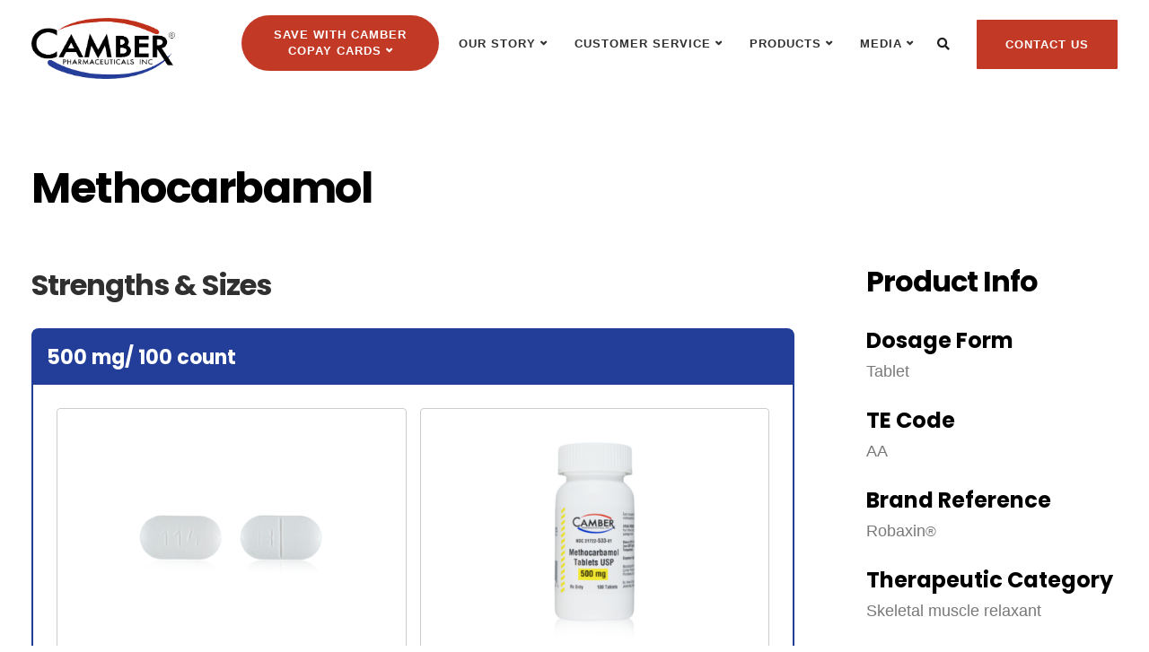

--- FILE ---
content_type: text/html; charset=UTF-8
request_url: https://www.camberpharma.com/products/methocarbamol/
body_size: 26123
content:

<!DOCTYPE html>
<html lang="en-US">
   <head>
      <meta charset="UTF-8">
      <meta name="viewport" content="width=device-width, initial-scale=1">
      <link rel="profile" href="https://gmpg.org/xfn/11">
      <link rel="pingback" href="https://www.camberpharma.com/xmlrpc.php" />
	   
	   <!-- Google Tag Manager -- 27-10-2021--RPNC--For Button Click Purpose-->
<script>(function(w,d,s,l,i){w[l]=w[l]||[];w[l].push({'gtm.start':
new Date().getTime(),event:'gtm.js'});var f=d.getElementsByTagName(s)[0],
j=d.createElement(s),dl=l!='dataLayer'?'&l='+l:'';j.async=true;j.src=
'https://www.googletagmanager.com/gtm.js?id='+i+dl;f.parentNode.insertBefore(j,f);
})(window,document,'script','dataLayer','GTM-55P7QZZ');</script>
<!-- End Google Tag Manager -->
	   
	   
	   <!-- Global site tag (gtag.js) - Google Analytics -->
<script async src="https://www.googletagmanager.com/gtag/js?id=UA-64731253-1"></script>
<script>
  window.dataLayer = window.dataLayer || [];
  function gtag(){dataLayer.push(arguments);}
  gtag('js', new Date());

  gtag('config', 'UA-64731253-1');
</script>

	   
      <title>Methocarbamol &#8211; Camber Pharmaceuticals</title>
<meta name='robots' content='max-image-preview:large' />
	<style>img:is([sizes="auto" i], [sizes^="auto," i]) { contain-intrinsic-size: 3000px 1500px }</style>
	<link rel='dns-prefetch' href='//assets.swarmcdn.com' />
<link rel='dns-prefetch' href='//cdn.datatables.net' />
<link rel='dns-prefetch' href='//fonts.googleapis.com' />
<link rel='preconnect' href='https://fonts.gstatic.com' crossorigin />
<link rel="alternate" type="application/rss+xml" title="Camber Pharmaceuticals &raquo; Feed" href="https://www.camberpharma.com/feed/" />
<link rel="alternate" type="application/rss+xml" title="Camber Pharmaceuticals &raquo; Comments Feed" href="https://www.camberpharma.com/comments/feed/" />
<link rel="preconnect" href="https://assets.swarmcdn.com"><script type="text/javascript">
/* <![CDATA[ */
window._wpemojiSettings = {"baseUrl":"https:\/\/s.w.org\/images\/core\/emoji\/16.0.1\/72x72\/","ext":".png","svgUrl":"https:\/\/s.w.org\/images\/core\/emoji\/16.0.1\/svg\/","svgExt":".svg","source":{"concatemoji":"https:\/\/www.camberpharma.com\/wp-includes\/js\/wp-emoji-release.min.js?ver=6.8.3"}};
/*! This file is auto-generated */
!function(s,n){var o,i,e;function c(e){try{var t={supportTests:e,timestamp:(new Date).valueOf()};sessionStorage.setItem(o,JSON.stringify(t))}catch(e){}}function p(e,t,n){e.clearRect(0,0,e.canvas.width,e.canvas.height),e.fillText(t,0,0);var t=new Uint32Array(e.getImageData(0,0,e.canvas.width,e.canvas.height).data),a=(e.clearRect(0,0,e.canvas.width,e.canvas.height),e.fillText(n,0,0),new Uint32Array(e.getImageData(0,0,e.canvas.width,e.canvas.height).data));return t.every(function(e,t){return e===a[t]})}function u(e,t){e.clearRect(0,0,e.canvas.width,e.canvas.height),e.fillText(t,0,0);for(var n=e.getImageData(16,16,1,1),a=0;a<n.data.length;a++)if(0!==n.data[a])return!1;return!0}function f(e,t,n,a){switch(t){case"flag":return n(e,"\ud83c\udff3\ufe0f\u200d\u26a7\ufe0f","\ud83c\udff3\ufe0f\u200b\u26a7\ufe0f")?!1:!n(e,"\ud83c\udde8\ud83c\uddf6","\ud83c\udde8\u200b\ud83c\uddf6")&&!n(e,"\ud83c\udff4\udb40\udc67\udb40\udc62\udb40\udc65\udb40\udc6e\udb40\udc67\udb40\udc7f","\ud83c\udff4\u200b\udb40\udc67\u200b\udb40\udc62\u200b\udb40\udc65\u200b\udb40\udc6e\u200b\udb40\udc67\u200b\udb40\udc7f");case"emoji":return!a(e,"\ud83e\udedf")}return!1}function g(e,t,n,a){var r="undefined"!=typeof WorkerGlobalScope&&self instanceof WorkerGlobalScope?new OffscreenCanvas(300,150):s.createElement("canvas"),o=r.getContext("2d",{willReadFrequently:!0}),i=(o.textBaseline="top",o.font="600 32px Arial",{});return e.forEach(function(e){i[e]=t(o,e,n,a)}),i}function t(e){var t=s.createElement("script");t.src=e,t.defer=!0,s.head.appendChild(t)}"undefined"!=typeof Promise&&(o="wpEmojiSettingsSupports",i=["flag","emoji"],n.supports={everything:!0,everythingExceptFlag:!0},e=new Promise(function(e){s.addEventListener("DOMContentLoaded",e,{once:!0})}),new Promise(function(t){var n=function(){try{var e=JSON.parse(sessionStorage.getItem(o));if("object"==typeof e&&"number"==typeof e.timestamp&&(new Date).valueOf()<e.timestamp+604800&&"object"==typeof e.supportTests)return e.supportTests}catch(e){}return null}();if(!n){if("undefined"!=typeof Worker&&"undefined"!=typeof OffscreenCanvas&&"undefined"!=typeof URL&&URL.createObjectURL&&"undefined"!=typeof Blob)try{var e="postMessage("+g.toString()+"("+[JSON.stringify(i),f.toString(),p.toString(),u.toString()].join(",")+"));",a=new Blob([e],{type:"text/javascript"}),r=new Worker(URL.createObjectURL(a),{name:"wpTestEmojiSupports"});return void(r.onmessage=function(e){c(n=e.data),r.terminate(),t(n)})}catch(e){}c(n=g(i,f,p,u))}t(n)}).then(function(e){for(var t in e)n.supports[t]=e[t],n.supports.everything=n.supports.everything&&n.supports[t],"flag"!==t&&(n.supports.everythingExceptFlag=n.supports.everythingExceptFlag&&n.supports[t]);n.supports.everythingExceptFlag=n.supports.everythingExceptFlag&&!n.supports.flag,n.DOMReady=!1,n.readyCallback=function(){n.DOMReady=!0}}).then(function(){return e}).then(function(){var e;n.supports.everything||(n.readyCallback(),(e=n.source||{}).concatemoji?t(e.concatemoji):e.wpemoji&&e.twemoji&&(t(e.twemoji),t(e.wpemoji)))}))}((window,document),window._wpemojiSettings);
/* ]]> */
</script>
<meta property="og:image" content="https://prodcamber.wpengine.com/wp-content/uploads/2020/07/slide2.jpg">
<link rel='stylesheet' id='lightbox-css' href='https://www.camberpharma.com/wp-content/themes/ekko-child/assets/css/lightbox.min.css?ver=1765326742' type='text/css' media='all' />
<link rel='stylesheet' id='bootstrap-css' href='https://www.camberpharma.com/wp-content/themes/ekko/core/assets/css/bootstrap.min.css?ver=1765326742' type='text/css' media='all' />
<link rel='stylesheet' id='keydesign-style-css' href='https://www.camberpharma.com/wp-content/themes/ekko/style.css?ver=1765326742' type='text/css' media='all' />
<link rel='stylesheet' id='child-style-css' href='https://www.camberpharma.com/wp-content/themes/ekko-child/style.css?ver=1765326742' type='text/css' media='all' />
<style id='wp-emoji-styles-inline-css' type='text/css'>

	img.wp-smiley, img.emoji {
		display: inline !important;
		border: none !important;
		box-shadow: none !important;
		height: 1em !important;
		width: 1em !important;
		margin: 0 0.07em !important;
		vertical-align: -0.1em !important;
		background: none !important;
		padding: 0 !important;
	}
</style>
<link rel='stylesheet' id='smartvideo_guten-cgb-style-css-css' href='https://www.camberpharma.com/wp-content/plugins/smartvideo/includes/page-builders/gutenberg/dist/blocks.style.build.css?ver=2.1.0' type='text/css' media='all' />
<link rel='stylesheet' id='dashicons-css' href='https://www.camberpharma.com/wp-includes/css/dashicons.min.css?ver=6.8.3' type='text/css' media='all' />
<link rel='stylesheet' id='admin-bar-css' href='https://www.camberpharma.com/wp-includes/css/admin-bar.min.css?ver=6.8.3' type='text/css' media='all' />
<style id='admin-bar-inline-css' type='text/css'>

    /* Hide CanvasJS credits for P404 charts specifically */
    #p404RedirectChart .canvasjs-chart-credit {
        display: none !important;
    }
    
    #p404RedirectChart canvas {
        border-radius: 6px;
    }

    .p404-redirect-adminbar-weekly-title {
        font-weight: bold;
        font-size: 14px;
        color: #fff;
        margin-bottom: 6px;
    }

    #wpadminbar #wp-admin-bar-p404_free_top_button .ab-icon:before {
        content: "\f103";
        color: #dc3545;
        top: 3px;
    }
    
    #wp-admin-bar-p404_free_top_button .ab-item {
        min-width: 80px !important;
        padding: 0px !important;
    }
    
    /* Ensure proper positioning and z-index for P404 dropdown */
    .p404-redirect-adminbar-dropdown-wrap { 
        min-width: 0; 
        padding: 0;
        position: static !important;
    }
    
    #wpadminbar #wp-admin-bar-p404_free_top_button_dropdown {
        position: static !important;
    }
    
    #wpadminbar #wp-admin-bar-p404_free_top_button_dropdown .ab-item {
        padding: 0 !important;
        margin: 0 !important;
    }
    
    .p404-redirect-dropdown-container {
        min-width: 340px;
        padding: 18px 18px 12px 18px;
        background: #23282d !important;
        color: #fff;
        border-radius: 12px;
        box-shadow: 0 8px 32px rgba(0,0,0,0.25);
        margin-top: 10px;
        position: relative !important;
        z-index: 999999 !important;
        display: block !important;
        border: 1px solid #444;
    }
    
    /* Ensure P404 dropdown appears on hover */
    #wpadminbar #wp-admin-bar-p404_free_top_button .p404-redirect-dropdown-container { 
        display: none !important;
    }
    
    #wpadminbar #wp-admin-bar-p404_free_top_button:hover .p404-redirect-dropdown-container { 
        display: block !important;
    }
    
    #wpadminbar #wp-admin-bar-p404_free_top_button:hover #wp-admin-bar-p404_free_top_button_dropdown .p404-redirect-dropdown-container {
        display: block !important;
    }
    
    .p404-redirect-card {
        background: #2c3338;
        border-radius: 8px;
        padding: 18px 18px 12px 18px;
        box-shadow: 0 2px 8px rgba(0,0,0,0.07);
        display: flex;
        flex-direction: column;
        align-items: flex-start;
        border: 1px solid #444;
    }
    
    .p404-redirect-btn {
        display: inline-block;
        background: #dc3545;
        color: #fff !important;
        font-weight: bold;
        padding: 5px 22px;
        border-radius: 8px;
        text-decoration: none;
        font-size: 17px;
        transition: background 0.2s, box-shadow 0.2s;
        margin-top: 8px;
        box-shadow: 0 2px 8px rgba(220,53,69,0.15);
        text-align: center;
        line-height: 1.6;
    }
    
    .p404-redirect-btn:hover {
        background: #c82333;
        color: #fff !important;
        box-shadow: 0 4px 16px rgba(220,53,69,0.25);
    }
    
    /* Prevent conflicts with other admin bar dropdowns */
    #wpadminbar .ab-top-menu > li:hover > .ab-item,
    #wpadminbar .ab-top-menu > li.hover > .ab-item {
        z-index: auto;
    }
    
    #wpadminbar #wp-admin-bar-p404_free_top_button:hover > .ab-item {
        z-index: 999998 !important;
    }
    
</style>
<link rel='stylesheet' id='camber-ticker-style-css' href='https://www.camberpharma.com/wp-content/plugins/camber-ticker/css/camber-ticker.css?ver=1732466545' type='text/css' media='all' />
<link rel='stylesheet' id='contact-form-7-css' href='https://www.camberpharma.com/wp-content/plugins/contact-form-7/includes/css/styles.css?ver=6.1.4' type='text/css' media='all' />
<link rel='stylesheet' id='kd-addon-style-css' href='https://www.camberpharma.com/wp-content/plugins/keydesign-addon/assets/css/kd_vc_front.css?ver=6.8.3' type='text/css' media='all' />
<style id='kd-addon-style-inline-css' type='text/css'>
.tt_button.second-style .iconita,#single-page #comments input[type="submit"]:hover,.tt_button.tt_secondary_button,.tt_button.tt_secondary_button .iconita,.team-carousel .owl-item .team-member.design-creative .team-socials a,.format-quote .entry-wrapper:before,.blog-single-title a:hover,.upper-footer i:hover,.wpb-js-composer .vc_tta-container .vc_tta-tabs.vc_tta-tabs-position-left .vc_tta-tab a:hover,.wpb-js-composer .vc_tta-container .vc_tta-tabs.vc_tta-tabs-position-left .vc_tta-tab.vc_active a,.wpb-js-composer .vc_tta-container .vc_tta-tabs.vc_tta-tabs-position-right .vc_tta-tab a:hover,.wpb-js-composer .vc_tta-container .vc_tta-tabs.vc_tta-tabs-position-right .vc_tta-tab.vc_active a,footer.underline-effect .textwidget a:hover,.kd-price-block .pb-price,.team-member.design-classic .kd-team-contact a:hover,#commentform #submit:hover,.kd-panel-subtitle ul>li:before,.kd-panel-subtitle ol>li:before,.tab-text-container ul>li:before,.side-content-text ul>li:before,.wpb_text_column ul>li:before,.modal-content-contact .redux-social-media-list i:hover,.related-content .portfolio .post-link:hover,.related-content .portfolio h5 a:hover,#posts-content .post-link:hover,.team-member.design-classic .team-socials .fab,.vc_grid-item-mini .blog-detailed-grid .vc_gitem-post-data.vc_gitem-post-data-source-post_date p:before,.vc_grid-item-mini .blog-detailed-grid .vc_gitem-post-data.vc_gitem-post-data-source-post_date div:before,#posts-content.blog-detailed-grid .entry-meta a:hover,.woocommerce div.product .woocommerce-tabs ul.tabs li.active a,.woocommerce div.product .woocommerce-tabs ul.tabs li a:hover,.large-counter .kd_counter_units,.footer_widget .redux-social-media-list i,.woocommerce ul.products li.product .categories a:hover,#single-page .bbp-login-form .user-submit:hover,.woocommerce-page ul.products li.product.woo-minimal-style .button,.woocommerce-page ul.products li.product.woo-minimal-style .added_to_cart,.menubar #main-menu .navbar-nav .mega-menu.menu-item-has-children .dropdown:hover > a,.key-icon-box .ib-link a,.footer-bar .footer-nav-menu ul li a:hover,#popup-modal .close:hover,body.maintenance-mode .container h2,.wpb-js-composer .vc_tta-container .vc_tta.vc_tta-style-classic.vc_tta-tabs-position-top .vc_tta-tabs-container .vc_tta-tabs-list li.vc_active a,.wpb-js-composer .vc_tta-container .vc_tta.vc_tta-style-classic.vc_tta-tabs-position-top .vc_tta-tabs-container .vc_tta-tabs-list li a:hover,blockquote:before,.feature-sections-wrapper .feature-sections-tabs .nav-tabs a:hover i,.feature-sections-wrapper .feature-sections-tabs .nav-tabs li.active a i,.woocommerce nav.woocommerce-pagination ul li a:hover,.port-prev.tt_button,.port-next.tt_button,.upper-footer .socials-widget a:hover .fa,.woocommerce .woocommerce-form-login .button:hover,.footer_widget ul a:hover,.side-content-text ul li:before,span.bbp-admin-links a:hover,#bbpress-forums #bbp-single-user-details #bbp-user-navigation a:hover,.vc_grid-item-mini .vc_gitem-post-data.vc_gitem-post-data-source-post_date div:before,.vc_grid-item-mini .vc_gitem-post-data.vc_gitem-post-data-source-post_author a:before,.vc_grid-item-mini .blog-detailed-grid .vc_btn3-container:hover a,.feature-sections-wrapper .feature-sections-tabs .nav-tabs a:hover,.topbar-lang-switcher ul li a:hover span,.feature-sections-wrapper .feature-sections-tabs .nav-tabs li.active a,div.bbp-breadcrumb a:hover,#bbpress-forums div.bbp-topic-author a.bbp-author-name,#bbpress-forums div.bbp-reply-author a.bbp-author-name,.kd_pie_chart .kd-piechart-icon,.row .vc_toggle_size_md.vc_toggle_simple .vc_toggle_title:hover h4,.row .vc_toggle_size_md.vc_toggle_default .vc_toggle_title:hover h4,.woocommerce .checkout_coupon .button:hover:hover,.woocommerce-page #payment #place_order:hover,.team-member.design-minimal .team-socials a,.woocommerce-cart #single-page table.cart .button:hover,.woocommerce-cart #single-page table.cart .actions .button:hover,.wpb-js-composer .vc_tta-container .vc_tta-color-white.vc_tta-style-modern .vc_tta-tab.vc_active a,.team-member.design-two:hover .team-socials .fab:hover,.team-member.design-two .team-socials .fab:hover,#single-page .return-to-shop a:hover,.woocommerce-error a,.woocommerce-info a,.woocommerce-message a,.woocommerce-cart .wc-proceed-to-checkout a.checkout-button:hover,.navbar-nav li.dropdown:hover .dropdown-menu:hover li a:hover,.woocommerce ul.products li.product h2:hover,.keydesign-cart .buttons .btn,.woocommerce .keydesign-cart .buttons .btn,.woocommerce #payment #place_order:hover,.woocommerce-page #payment #place_order:hover,.portfolio-meta.share-meta .fa:hover,.woocommerce-account #single-page .woocommerce-Button:hover,.woocommerce #respond input#submit:hover,.woocommerce-page ul.products li.product.woo-minimal-style .button:hover,.woocommerce-page ul.products li.product.woo-minimal-style .added_to_cart:hover,.blog_widget ul li a:hover,#posts-content .entry-meta a:hover,.woocommerce a.button:hover,.keydesign-cart:hover .cart-icon,#comments input[type="submit"],.search-submit:hover,.blog-single-content .tags a,.lower-footer a:hover,#posts-content .post .blog-single-title a:hover,#posts-content.blog-minimal-list .blog-single-title a:hover,#posts-content.blog-img-left-list .blog-single-title a:hover,.socials-widget a:hover .fa,.socials-widget a:hover,#customizer .ekko-tooltip,.footer_widget .menu li a:hover,.row .vc_toggle_size_md.vc_toggle_simple .vc_toggle_title:hover h4,#single-page .single-page-content .widget ul li a:hover,#comments .reply a:hover,#comments .comment-meta a:hover,#kd-slider .secondary_slider,#single-page .single-page-content .widget ul li.current-menu-item a,.team-socials .fa:hover,#posts-content .post .tt_button:hover .fa,#posts-content .post .tt_button:hover,.topbar-socials a:hover .fa,.pricing .pricing-price,.pricing-table .tt_button,.topbar-phone .iconsmind-Telephone ,.topbar-email .iconsmind-Mail,.modal-content-contact .key-icon-box .service-heading a:hover,.pricing-table.active .tt_button:hover,.footer-business-content a:hover,.vc_grid-item-mini .vc_gitem-zone .vc_btn3.vc_btn3-style-custom,.star-rating span,.es-accordion .es-heading h4 a:hover,.keydesign-cart ul.product_list_widget .cart-item:hover,.woocommerce .keydesign-cart ul.product_list_widget .cart-item:hover,#customizer .options a:hover i,.woocommerce .price_slider_wrapper .price_slider_amount .button,#customizer .options a:hover,#single-page input[type="submit"]:hover,#posts-content .post input[type="submit"]:hover,.active .pricing-option i,#comments .reply a:hover,.meta-content .tags a:hover,.navigation.pagination .next,.woocommerce-cart#single-page table.cart .product-name a:hover,.navigation.pagination .prev,.product_meta a:hover,.tags a:hover,.tagcloud a:hover,.tt_button.second-style,.lower-footer .pull-right a:hover,.woocommerce-review-link:hover,.section .wpcf7-mail-sent-ok,.blog-header-form .wpcf7-mail-sent-ok,.upper-footer .modal-menu-item,.video-socials a:hover .fa,.kd_pie_chart .pc-link a:hover,.vc_grid-item-mini .vc_gitem_row .vc_gitem-col h4:hover,.fa,.far,.fas,.fab,.wpcf7 .wpcf7-submit:hover,.contact .wpcf7-response-output,.video-bg .secondary-button:hover,#headerbg li a.active,#headerbg li a.active:hover,.footer-nav a:hover ,.wpb_wrapper .menu a:hover ,.text-danger,.blog_widget ul li a:before,.pricing i,.content-area .vc_grid .vc_gitem-zone-c .vc_general,code,#single-page .single-page-content ul li:before,.subscribe-form header .wpcf7-submit,#posts-content .page-content ul li:before,.chart-content .nc-icon-outline,.chart,.row .vc_custom_heading a:hover,.secondary-button-inverse,.primary-button.button-inverse:hover,.primary-button,a,.kd-process-steps .pss-step-number span,.navbar-default .navbar-nav > .active > a,.pss-link a:hover,.kd_number_string,.featured_content_parent .active-elem h4,.contact-map-container .toggle-map:hover .fa,.contact-map-container .toggle-map:hover,.testimonials.slider .tt-container:before,.tt_button:hover,div.wpforms-container-full .wpforms-form input[type=submit]:hover,div.wpforms-container-full .wpforms-form button[type=submit]:hover,.nc-icon-outline,.phb-simple-link:hover,.content-area .vc_grid-item-mini:hover .vc_gitem-zone-c .vc_gitem_row .vc_gitem-col h4,.woocommerce ul.products li.product h3:hover,.wpb_text_column ol>li:before,.wpb_text_column ul>li:before,.key-icon-box .ib-link a:hover,.features-tabs .tab-controls li a:hover,.features-tabs.tab-img-fullwidth li.active a,.wp-block-button .wp-block-button__link:hover,.wp-block-archives li a:hover,.wp-block-categories.wp-block-categories-list li a:hover,.cb-container .cb-img-area i,.kd-counter-icon i,.features-tabs .tab-controls li i,.key-icon-box i,.business-info-wrapper .toggle-map-info,.process-icon i,.kd-progress-icon i,.side-content-wrapper i.section-icon {color: #C23926;}.navbar.navbar-default.navbar-shrink .menubar .navbar-nav .active > a,.navbar.navbar-default .menubar .navbar-nav .active > a {color: #C23926!important;}.play-btn-primary-color .play-video:hover,.play-btn-primary-color .play-video,.play-btn-primary-color.play-video:hover,.play-btn-primary-color.play-video,.search .search-form .search-field,.feature-sections-wrapper .feature-sections-tabs .nav-tabs li.active a,.blog_widget .woocommerce-product-search .search-field,.features-tabs.tab-img-fullwidth li.active a,.pricing-table.active,.key-icon-box:hover .ib-wrapper,.cb-container:hover,.modal-content-inner .wpcf7-not-valid-tip,.section .wpcf7-mail-sent-ok,.toggle-map-info:hover,.blog-header-form .wpcf7-mail-sent-ok,.blog-header-form .wpcf7-not-valid-tip,.section .wpcf7-not-valid-tip,.kd-side-panel .wpcf7-not-valid-tip,.kd-process-steps.process-checkbox-template .pss-item:before,.kd-process-steps.process-checkbox-template,.kd-separator,.kd-separator .kd-separator-line {border-color: #C23926;}.video-modal .modal-content .close:hover,#single-page .bbp-login-form .user-submit,.bbpress #user-submit,.gform_wrapper .gform_footer input.button,.gform_wrapper .gform_footer input[type=submit],input[type="button"].ninja-forms-field,.modal-content-inner .wpcf7-submit:hover,.searchform #searchsubmit,#kd-slider,.kd-contact-form.light_background .wpcf7 .wpcf7-submit,.footer-newsletter-form .wpcf7 .wpcf7-submit,.kd_progressbarfill,.phone-wrapper,.wpb_wrapper #loginform .button,.woocommerce input.button,.email-wrapper,.woocommerce ul.products li.product .added_to_cart:hover,.footer-business-info.footer-socials a:hover,.parallax.with-overlay:after,.content-area .vc_grid-filter>.vc_grid-filter-item span:after,.tt_button.tt_secondary_button:hover,.pricing-table .tt_button:hover,.modal-content-inner .wpcf7-not-valid-tip,.kd-side-panel .wpcf7-not-valid-tip,.tt_button.second-style:hover,.pricing-table.active .tt_button,#customizer .screenshot a,.heading-separator,.blog-header-form .wpcf7-not-valid-tip,.section .wpcf7-not-valid-tip,.port-prev.tt_button:hover,.port-next.tt_button:hover,.owl-buttons div:hover,.row .vc_toggle_default .vc_toggle_icon,.row .vc_toggle_default .vc_toggle_icon::after,.row .vc_toggle_default .vc_toggle_icon::before,.woocommerce #respond input#submit,.woocommerce a.button,.upper-footer .modal-menu-item:hover,.contact-map-container .toggle-map,.portfolio-item .portfolio-content,.tt_button,#wrapper .vc_grid-btn-load_more .vc_general,.owl-dot span,.woocommerce a.remove:hover,.pricing .secondary-button.secondary-button-inverse:hover,.with-overlay .parallax-overlay,.secondary-button.secondary-button-inverse:hover,.secondary-button,#kd-slider .bullet-bar.tparrows,.primary-button.button-inverse,#posts-content .post input[type="submit"],.btn-xl,.with-overlay,.vc_grid-item-mini .vc_gitem-zone .vc_btn3.vc_btn3-style-custom:hover,.woocommerce .price_slider_wrapper .ui-slider-horizontal .ui-slider-range,.separator,.woocommerce button.button,.cb-container.cb_main_color:hover,.keydesign-cart .buttons .btn:hover,.woocommerce .keydesign-cart .buttons .btn:hover,.woocommerce ul.products li.product .button:hover,#single-page #comments input[type="submit"]:hover,.contact-map-container .toggle-map:hover,.wpcf7 .wpcf7-submit:hover,.owl-dot span,.features-tabs .tab.active,.pricing-table.DetailedStyle.active .pricing-title .pricing-title-content,.content-area .vc_grid .vc-gitem-zone-height-mode-auto.vc_gitem-zone.vc_gitem-zone-a:before,.row .vc_toggle_simple .vc_toggle_title:hover .vc_toggle_icon::after,.row .vc_toggle_simple .vc_toggle_title:hover .vc_toggle_icon::before,.wpcf7 .wpcf7-submit,.navigation.pagination .next:hover,#single-page .vc_col-sm-3 .wpcf7 .wpcf7-submit,.spinner:before,.toggle-map-info:hover,.content-area .vc_grid .vc_gitem-zone-c .vc_general:hover,.content-area .vc_grid-item-mini .vc_gitem-animate-fadeIn .vc_gitem-zone.vc_gitem-zone-a:before,.keydesign-cart .badge,.tags a:after,.tagcloud a:after,div.wpcf7 .wpcf7-form .ajax-loader,#bbp_search_submit,div.wpforms-container-full .wpforms-form input[type=submit],div.wpforms-container-full .wpforms-form button[type=submit],.comparison-pricing-table .vc_custom_heading.active,.comparison-pricing-table .pricing-row.active,#commentform #submit,footer.underline-effect .textwidget a:after,footer.underline-effect .navbar-footer li a:after,footer.underline-effect .footer_widget .menu li a:after,#main-menu.underline-effect .navbar-nav .mega-menu .dropdown-menu .menu-item a:after,#main-menu.underline-effect .navbar-nav .menu-item .dropdown-menu .menu-item a:after,.kd-process-steps.process-checkbox-template .pss-step-number span:before,.kd-process-steps.process-checkbox-template .pss-step-number:before,.kd-process-steps.process-checkbox-template .pss-item:before,.blog-page-numbers li.active a,.woocommerce nav.woocommerce-pagination ul li span.current,.woocommerce span.onsale,.kd-price-switch input:checked + .price-slider,.team-member.design-classic .kd-team-contact .kd-team-email:before,.team-member.design-classic .kd-team-contact .kd-team-phone:before,.team-member.design-creative .team-image:before,.team-member.design-creative .team-content-hover:before,.testimonials.slider.with-image .tt-content .tt-container,.ib-hover-2.key-icon-box:hover .ib-wrapper,#main-menu.background-dropdown-effect .navbar-nav .menu-item-has-children .dropdown-menu a:hover,.team-member.design-classic .team-socials a:after,.woocommerce .price_slider_wrapper .ui-slider .ui-slider-handle,.navigation.pagination .prev:hover,.kd-panel-phone:after,.kd-panel-email:after,.kd-panel-social-list .redux-social-media-list a:after,footer.underline-effect .footer_widget ul li.cat-item a:after,.play-btn-primary-color .play-video,.wp-block-button__link {background-color: #C23926;}#single-page .bbp-login-form .user-submit,#single-page #comments input[type="submit"]:hover,.navigation.pagination .next,.navigation.pagination .prev,.upper-footer .modal-menu-item,.wpcf7 .wpcf7-submit:hover,.tt_button,#wrapper .vc_grid-btn-load_more .vc_general,div.wpforms-container-full .wpforms-form input[type=submit]:hover,div.wpforms-container-full .wpforms-form button[type=submit]:hover,.navigation.pagination .next,.navigation.pagination .prev,.woocommerce ul.products li.product .button:hover,.woocommerce .price_slider_wrapper .ui-slider .ui-slider-handle,.pricing.active,.vc_grid-item-mini .vc_gitem-zone .vc_btn3.vc_btn3-style-custom,.primary-button.button-inverse:hover,.primary-button.button-inverse,.keydesign-cart .buttons .btn,.woocommerce .keydesign-cart .buttons .btn,.wpcf7 .wpcf7-submit,.wpb_wrapper #loginform .button,.owl-buttons div:hover,.woocommerce button.button,.woocommerce a.button,.content-area .vc_grid .vc_gitem-zone-c .vc_general,#commentform #submit,div.wpforms-container-full .wpforms-form input[type=submit],div.wpforms-container-full .wpforms-form button[type=submit],.wp-block-button__link,#posts-content .post input[type="submit"],.woocommerce ul.products li.product .added_to_cart,.woocommerce input.button,.owl-dot.active span,.owl-dot:hover span {border: 2px solid #C23926;}div.wpcf7 .wpcf7-form .ajax-loader {border: 5px solid #C23926;}.blog_widget .woocommerce-product-search .search-field,.blog_widget .search-form .search-field,.page-404 .tt_button,#wrapper .widget-title,.blockquote-reverse,.testimonials.slider.owl-dot.active span,.tags a:hover,.tagcloud a:hover,.contact-map-container .toggle-map:hover,.navigation.pagination .next:hover,.navigation.pagination .prev:hover,.contact .wpcf7-response-output,.video-bg .secondary-button,#single-page .single-page-content .widget .widgettitle,.image-bg .secondary-button,.contact .wpcf7-form-control-wrap textarea.wpcf7-form-control:focus,.contact .wpcf7-form-control-wrap input.wpcf7-form-control:focus,.team-member-down:hover .triangle,.team-member:hover .triangle,.comparison-pricing-table .vc_custom_heading.active,.comparison-pricing-table .pricing-row.active,.features-tabs .tab.active:after,.tabs-image-left.features-tabs .tab.active:after,.secondary-button-inverse,.kd-process-steps.process-number-template ul li:hover,.wpb-js-composer .vc_tta-container .vc_tta.vc_tta-style-classic.vc_tta-tabs-position-top .vc_tta-tabs-container .vc_tta-tabs-list li.vc_active a,.vc_separator .vc_sep_holder .vc_sep_line {border-color: #C23926;}.wpb-js-composer .vc_tta-container .vc_tta-tabs.vc_tta-tabs-position-left .vc_tta-tab.vc_active a,.wpb-js-composer .vc_tta-container .vc_tta-tabs.vc_tta-tabs-position-right .vc_tta-tab.vc_active a,.wpb-js-composer .vc_tta-container .vc_tta-tabs.vc_tta-tabs-position-left .vc_tta-tab.vc_active,.wpb-js-composer .vc_tta-container .vc_tta-tabs.vc_tta-tabs-position-right .vc_tta-tab.vc_active {border-bottom-color: #C23926;}.wpb-js-composer .vc_tta-container.vc_tta-tabs.vc_tta-tabs-position-left .vc_tta-tab:before {border-right: 9px solid #C23926;}.wpb-js-composer .vc_tta-container .vc_tta.vc_tta-style-classic.vc_tta-tabs-position-top .vc_tta-tabs-container .vc_tta-tabs-list li:before {border-top: 9px solid #C23926;}#wrapper .vc_grid-btn-load_more .vc_general:hover,.tt_button.btn_secondary_color.tt_secondary_button:hover,.tt_button.btn_secondary_color,#wrapper.btn-hover-2 .wpcf7 .wpcf7-submit:hover,.btn-hover-2 #commentform #submit:hover,.btn-hover-2 .kd-panel-contact .wpcf7-submit:hover,.play-btn-secondary-color .play-video {background-color: #233E99;}.tt_button.btn_secondary_color.tt_secondary_button,.tt_button.btn_secondary_color:hover {color: #233E99;}.tt_button.btn_secondary_color {border: 2px solid #233E99;}#wrapper .vc_grid-btn-load_more .vc_general:hover,.play-btn-secondary-color .play-video:hover,.play-btn-secondary-color .play-video,.play-btn-secondary-color.play-video:hover,.play-btn-secondary-color.play-video,#wrapper.btn-hover-2 .wpcf7 .wpcf7-submit:hover,.btn-hover-2 #commentform #submit:hover,.btn-hover-2 .kd-panel-contact .wpcf7-submit:hover {border-color: #233E99;}h1,h2,h3,h4,h5,.kd_progress_bar .kd_progb_head .kd-progb-title h4,.es-accordion .es-heading h4 a,.wpb-js-composer .vc_tta-color-white.vc_tta-style-modern .vc_tta-tab>a:hover,#comments .fn,#comments .fn a,.portfolio-block h4,.rw-author-details h4,.testimonials.slider .author,.vc_grid-item-mini .vc_gitem_row .vc_gitem-col h4,.team-content h5,.key-icon-box .service-heading,.post a:hover,.kd_pie_chart .kd_pc_title,.kd_pie_chart .pc-link a,.testimonials .tt-content h4,.kd-photobox .phb-content h4,.kd-process-steps .pss-text-area h4,.widget-title,.kd-promobox .prb-content h4,.bp-content h4,.reply-title,.product_meta,.blog-header .section-heading,.tcards-title,.tcards_header .tcards-name,.woocommerce-result-count,.pss-link a,.navbar-default .nav li a,.logged-in .navbar-nav a,.navbar-nav .menu-item a,.woocommerce table.shop_attributes th,.portfolio-block strong,.keydesign-cart .nc-icon-outline-cart,.portfolio-meta.share-meta .fa,.subscribe input[type="submit"],.es-accordion .es-speaker-container .es-speaker-name,.pricing-title,.woocommerce-cart#single-page table.cart .product-name a,.wpb-js-composer .vc_tta-container .vc_tta-color-white.vc_tta-style-modern .vc_tta-tab>a,.rw_rating .rw-title,.group_table .label,.cb-container.cb_transparent_color:hover .cb-heading,.app-gallery .ag-section-desc h4,.single-post .wpb_text_column strong,.owl-buttons div,#single-page .single-page-content .widget ul li a,.modal-content-contact .key-icon-box .service-heading a,.woocommerce-ordering select,.woocommerce div.product .woocommerce-tabs .panel #reply-title,.page-404 .section-subheading,.showcoupon:hover,.pricing-table .pricing-img i,.navbar-default .navbar-nav > li > a:hover,.testimonials.slider.with-image .tt-container h6,.socials-widget a:hover .fa,.socials-widget a:hover,.owl-nav div,#comments label,.author-box-wrapper .author-name h6,.keydesign-cart .empty-cart,.play-video:hover .fa-play,.author-website,.post-link:hover,#comments .reply a:hover,.author-desc-wrapper a:hover,.blog-single-content .tags a:hover,.woocommerce #coupon_code,.woocommerce .quantity .qty,.kd-price-block .pb-content-wrap .pb-pricing-wrap,.blog-single-title a,.topbar-phone a:hover,.topbar-email a:hover,.topbar #menu-topbar-menu li a:hover,.navbar-topbar li a:hover,.fa.toggle-search:hover,.business-info-header i,.tt_secondary_button.tt_third_button:hover,.tt_secondary_button.tt_third_button:hover .fa,.keydesign-cart .subtotal,#single-page p.cart-empty,blockquote cite,.cta-icon i,.pricing .pricing-option strong,.pricing-table.DetailedStyle .pricing .pricing-price,body.maintenance-mode .countdown,.mobile-cart .keydesign-cart,body.woocommerce-page .entry-header .section-heading,.feature-sections-wrapper .feature-sections-tabs .nav-tabs a,.team-member.design-minimal .team-socials a:hover,.content-area .vc_grid-filter>.vc_grid-filter-item:hover>span,.key-icon-box .ib-link a:hover,.rw-link a:hover,.tcards-link a:hover,.team-link a:hover,.feature-sections-wrapper .side-content-wrapper .simple-link:hover,.woocommerce ul.products li.product .price,.woocommerce-page ul.products li.product.woo-minimal-style:hover .button:hover,.breadcrumbs,.kd_pie_chart .pc_percent_container,.product_meta a:hover,.modal-content-contact .key-icon-box.icon-left.icon-default .fa,.navbar-default .nav:hover > li.dropdown:hover > a,.menubar #main-menu .navbar-nav .mega-menu.menu-item-has-children .dropdown > a,#posts-content.blog-detailed-grid .entry-meta a,.woocommerce nav.woocommerce-pagination ul li a,.content-area .vc_grid-filter>.vc_grid-filter-item.vc_active>span,.feature-sections-wrapper .feature-sections-tabs .nav-tabs a i,.vc_toggle_simple .vc_toggle_title .vc_toggle_icon::after,.vc_toggle_simple .vc_toggle_title .vc_toggle_icon::before,.testimonials .tt-content .content,.es-accordion .es-time,.es-accordion .es-time i,.related-content .portfolio .post-link,.phb-simple-link,.ps-secondary-variant,.ps-default-variant,.vc_custom_heading.post-link,#posts-content .post-link {color: #303030;}.ib-link.iconbox-main-color a:hover{color: #303030 !important;}.vc_toggle.vc_toggle_default .vc_toggle_icon,.row .vc_toggle_size_md.vc_toggle_default .vc_toggle_title .vc_toggle_icon:before,.row .vc_toggle_size_md.vc_toggle_default .vc_toggle_title .vc_toggle_icon:after,.searchform #searchsubmit:hover {background-color: #303030;}.menubar #main-menu .navbar-nav .mega-menu.menu-item-has-children .dropdown > a {color: #303030 !important;}.navbar-default .navbar-toggle .icon-bar,.navbar-toggle .icon-bar:before,.navbar-toggle .icon-bar:after {background-color: #303030;}.kd-contact-form.light_background .wpcf7 .wpcf7-submit:hover {background-color: #303030 !important;}.kd_counter_number:after {background-color: #888888;}.testimonials.slider .owl-dot:hover span {border-color: #303030;}.cb-container.cb_transparent_color:hover .cb-text-area p {color: #888888;}.wpcf7 .wpcf7-text::-webkit-input-placeholder { color: #303030; }.wpcf7 .wpcf7-text::-moz-placeholder { color: #303030; }.wpcf7 .wpcf7-text:-ms-input-placeholder { color: #303030; }.wpcf7-form-control-wrap .wpcf7-textarea::-webkit-input-placeholder { color: #303030; }.wpcf7-form-control-wrap .wpcf7-textarea::-moz-placeholder {color: #303030; }.wpcf7-form-control-wrap .wpcf7-textarea:-ms-input-placeholder {color: #303030; }.footer-newsletter-form .wpcf7-form .wpcf7-email,.footer-business-info.footer-socials a,.upper-footer {background-color: #233E99;}.upper-footer {border-color: #233E99;}.footer-business-info,.lower-footer {background-color: #233E99;}.lower-footer,.upper-footer,.upper-footer .socials-widget .fa,.footer_widget p {color: #E5E5E5;}.upper-footer i,.upper-footer .widget-title,.upper-footer .modal-menu-item {color: #FFFFFF;}.upper-footer .widget-title,.upper-footer #wp-calendar caption,.footer_widget .menu li a,.lower-footer ul li.cat-item a,.footer-nav-menu .navbar-footer li a,.lower-footer span,.lower-footer a {font-size: 15px;}.topbar-lang-switcher ul li a:hover span,.topbar-search .fa.toggle-search:hover,#menu-topbar-menu a:hover,.topbar .redux-social-media-list a:hover .fab,.navbar-topbar a:hover,.transparent-navigation #menu-topbar-menu li a:hover,.transparent-navigation .navbar.navbar-default .topbar-phone a:hover,.transparent-navigation .navbar.navbar-default .topbar-email a:hover,.navbar.navbar-default .topbar-phone a:hover,.navbar.navbar-default .topbar-email a:hover {color: #3055E8 !important;}.navbar.navbar-default.contained .container,.navbar.navbar-default .menubar,.navbar.navbar-default.navbar-shrink.fixed-menu,.keydesign-cart .keydesign-cart-dropdown,.navbar.navbar-default .dropdown-menu,#main-menu .navbar-nav .mega-menu > .dropdown-menu:before {background-color: #FFFFFF !important;}.keydesign-cart .keydesign-cart-dropdown,#main-menu .navbar-nav.navbar-shrink .menu-item-has-children .dropdown-menu,.navbar-nav.navbar-shrink .menu-item-has-children .dropdown-menu,.navbar.navbar-default.navbar-shrink .keydesign-cart .keydesign-cart-dropdown,.navbar.navbar-default.navbar-shrink .dropdown-menu,.navbar.navbar-default.navbar-shrink.contained .container,body:not(.transparent-navigation) .navbar.navbar-default.contained .container,.navbar.navbar-default.navbar-shrink .menubar {background-color: #FFFFFF !important;}.mobile-search,.mobile-search .fa.toggle-search,.navbar-default .menu-item-has-children .mobile-dropdown,.navbar-default .menu-item-has-children:hover .dropdown-menu .dropdown:before,.navbar.navbar-default .mobile-cart .keydesign-cart .cart-icon,.keydesign-cart .nc-icon-outline-cart,.transparent-navigation .navbar.navbar-default .menubar .navbar-nav .dropdown-menu a,.navbar.navbar-default .menubar .navbar-nav a {color: #303030 !important;}.mobile-cart .keydesign-cart svg {fill: #303030}@media (min-width: 960px) {.transparent-navigation .navbar.navbar-default,.transparent-navigation .navbar.navbar-default .container,.transparent-navigation .navbar.navbar-default.contained,.transparent-navigation .navbar .topbar,.transparent-navigation .navbar .menubar {background-color: transparent !important;}.transparent-navigation .navbar:not(.navbar-shrink) #menu-topbar-menu li a,.transparent-navigation .navbar:not(.navbar-shrink) .navbar-topbar li a,.transparent-navigation .navbar:not(.navbar-shrink) .topbar-phone .iconsmind-Telephone,.transparent-navigation .navbar:not(.navbar-shrink) .topbar-email .iconsmind-Mail,.transparent-navigation .navbar:not(.navbar-shrink) .topbar-socials a .fab,.transparent-navigation .navbar:not(.navbar-shrink) .navbar.navbar-default .topbar-phone a,.transparent-navigation .navbar:not(.navbar-shrink) .topbar-email a,.transparent-navigation .navbar:not(.navbar-shrink) .topbar-contact i,.transparent-navigation .navbar:not(.navbar-shrink) .topbar-contact span,.transparent-navigation .navbar:not(.navbar-shrink) .topbar-opening-hours,.transparent-navigation .topbar-lang-switcher ul,.transparent-navigation .topbar-lang-switcher ul:not(:hover) li a,.transparent-navigation .navbar.navbar-default:not(.navbar-shrink) .topbar-search .fa.toggle-search:not(.fa-times),.transparent-navigation .navbar.navbar-default:not(.navbar-shrink) .nav > .menu-item > a,.transparent-navigation .navbar:not(.navbar-shrink) .keydesign-cart .cart-icon,.transparent-navigation .keydesign-cart .badge,.transparent-navigation #logo .logo {color: #303030 !important;}.transparent-navigation .navbar.navbar-default:not(.navbar-shrink) .keydesign-cart svg,.transparent-navigation .navbar:not(.navbar-shrink) .topbar .keydesign-cart svg {fill: #303030 !important;}.transparent-navigation .navbar.navbar-default.navbar-shrink .keydesign-cart svg {fill: #313131 !important;}}.navbar-default.navbar-shrink .menu-item-has-children .mobile-dropdown,.navbar-default.navbar-shrink .menu-item-has-children:hover .dropdown-menu .dropdown:before,.keydesign-cart ul.product_list_widget .subtotal strong,.keydesign-cart ul.product_list_widget .cart-item,.keydesign-cart ul.product_list_widget .product-quantity,.keydesign-cart .subtotal .amount,.transparent-navigation .navbar-shrink#logo .logo,#main-menu .navbar-nav.navbar-shrink .menu-item-has-children .mobile-dropdown,#main-menu .navbar-nav.navbar-shrink .menu-item-has-children:hover .dropdown-menu .dropdown:before,#main-menu .navbar-nav.navbar-shrink .menu-item-has-children .dropdown-menu a,.transparent-navigation .navbar.navbar-default.navbar-shrink .menubar .navbar-nav .dropdown-menu a,.navbar.navbar-default.navbar-shrink .keydesign-cart .keydesign-cart-dropdown,.navbar.navbar-default.navbar-shrink .keydesign-cart .nc-icon-outline-cart,.navbar.navbar-default.navbar-shrink .menubar .navbar-nav a,.navbar.navbar-default.navbar-shrink .keydesign-cart .cart-icon {color: #303030 !important;}.navbar-default .nav:hover > li.dropdown:hover > a,.navbar.navbar-default.navbar-shrink .menubar .navbar-nav a:hover,.transparent-navigation .navbar.navbar-default:not(.navbar-shrink) .nav > .menu-item > a:hover,.transparent-navigation .navbar.navbar-default .menubar .navbar-nav .dropdown-menu a:hover,.navbar.navbar-default .menubar .navbar-nav .active > a:hover,.navbar.navbar-default .navbar-nav a:hover {color: #233F99 !important;}#main-menu.background-dropdown-effect .navbar-nav .menu-item-has-children .dropdown-menu a:hover,#main-menu.underline-effect .navbar-nav .mega-menu .dropdown-menu .menu-item a:after,#main-menu.underline-effect .navbar-nav .menu-item .dropdown-menu .menu-item a:after {background: #233F99 !important;}.menubar #main-menu .navbar-nav .mega-menu.menu-item-has-children .dropdown:hover > a,.navbar-default.navbar-shrink .nav li.active a,#main-menu .navbar-nav .menu-item-has-children .dropdown-menu a:hover,.navbar-nav .menu-item-has-children .dropdown-menu a:hover,.body:not(.transparent-navigation) .navbar a:hover,.navbar-default .nav li.active a {color: #233F99 !important;}#logo .logo {color: #313131 !important;}.transparent-navigation .navbar-shrink #logo .logo,.navbar-shrink #logo .logo {color: #313131 !important;}body,.box,.cb-text-area p,body p ,.upper-footer .search-form .search-field,.upper-footer select,.footer_widget .wpml-ls-legacy-dropdown a,.footer_widget .wpml-ls-legacy-dropdown-click a {color: #888888;font-weight: 400;font-family: Arial,Helvetica,sans-serif;font-size: 15px;line-height: 25px;}.key-icon-box a p,.key-icon-box a:hover p {color: #888888;}.container #logo .logo {font-weight: 400;}.container h1 {color: #303030;font-weight: 700;font-family: Poppins;}.container h2,#popup-modal .modal-content h2 {color: #303030;font-weight: 700;font-family: Poppins;font-size: 43px;line-height: 56px;}.container h3 {color: #303030;font-weight: 700;font-family: Poppins;font-size: 32px;line-height: 42px;}.content-area .vc_grid-item-mini .vc_gitem_row .vc_gitem-col h4,.container h4,.kd-photobox .phb-content h4,.content-area .vc_grid-item-mini .vc_gitem_row .vc_gitem-col h4 {color: #303030;font-weight: 700;font-size: 20px;line-height: 26px;}.vc_grid-item-mini .vc_custom_heading h5,.container h5 {color: #303030;font-weight: 700;font-family: Poppins;}.container h6,.key-icon-box h6.service-heading {font-weight: 400;font-family: Arial,Helvetica,sans-serif;font-size: 18px;line-height: 28px;}.topbar-phone,.topbar-email,.topbar-socials a,#menu-topbar-menu a,.navbar-topbar a,.topbar-opening-hours,.topbar-lang-switcher ul li span {font-weight: 400;font-size: 14px;}body .navbar-default .nav li a,body .modal-menu-item {font-weight: 700;font-family: Arial,Helvetica,sans-serif;font-size: 13px;text-transform: uppercase;letter-spacing: 1px;}.entry-header.blog-header {background-color: #313131;}.search:not(.post-type-archive-product) .breadcrumbs,.search .entry-header .section-heading,.archive.author .breadcrumbs,.archive.author .entry-header .section-heading,.archive.category .breadcrumbs,.archive.category .entry-header .section-heading,.archive.tag .breadcrumbs,.archive.tag .entry-header .section-heading,.archive.date .breadcrumbs,.archive.date .entry-header .section-heading,.blog .breadcrumbs,.blog .entry-header .section-heading,.blog .entry-header .section-subheading {color: #FFFFFF;}.hover_solid_primary:hover { background-color: #C23926 !important; border-color: #C23926 !important; color: #fff !important;}.btn-hover-2 .tt_button.tt_primary_button.btn_primary_color:hover {background-color: #C23926 !important;}.btn-hover-2 .hover_solid_primary.tt_button::before {background-color: #C23926 !important;}.btn-hover-2 .hover_solid_primary.tt_button:hover {border-color: #C23926 !important;}.hover_solid_secondary:hover { background-color: #233E99 !important; border-color: #233E99 !important; color: #fff !important;}.vc_grid-item-mini .blog-detailed-grid .vc_btn3-container:hover a,.btn-hover-2 .tt_button:hover,.woocommerce .btn-hover-2 ul.products li.product.woo-detailed-style .added_to_cart:hover,.woocommerce .btn-hover-2 ul.products li.product.woo-detailed-style .button:hover,.btn-hover-2 .woocommerce ul.products li.product.woo-detailed-style .added_to_cart:hover,.btn-hover-2 .woocommerce ul.products li.product.woo-detailed-style .button:hover { color: #fff !important; border-color: #233E99 !important;}.btn-hover-2 .tt_button.tt_primary_button.btn_secondary_color:hover,.btn-hover-2 .tt_button::before,.woocommerce .btn-hover-2 ul.products li.product.woo-detailed-style .added_to_cart::before,.woocommerce .btn-hover-2 ul.products li.product.woo-detailed-style .button::before,.btn-hover-2 .woocommerce ul.products li.product.woo-detailed-style .added_to_cart::before,.btn-hover-2 .woocommerce ul.products li.product.woo-detailed-style .button::before { background-color: #233E99 !important;}.hover_outline_primary:hover { background-color: #C23926 !important; border-color: #C23926 !important; background: transparent !important;}.hover_outline_secondary:hover { color: #233E99 !important; border-color: #233E99 !important; background-color: transparent !important;}.wpb_wrapper #loginform .input,.woocommerce-product-search .search-field,.search-form .search-field,.wpcf7 input[type="date"],.wpcf7 .wpcf7-text,.wpcf7 .wpcf7-select,.wpcf7 .wpcf7-email,.wpcf7 .wpcf7-select,.wpcf7 .wpcf7-select,.wpcf7-form textarea,.wpb_wrapper #loginform .input,.wpcf7 input[type="date"],.wpcf7 .wpcf7-text,.wpcf7 .wpcf7-email,.wpcf7 .wpcf7-select,.modal-content-inner .wpcf7 .wpcf7-text,.modal-content-inner .wpcf7 .wpcf7-email {background-color: #F3F3F3;}.wpb_wrapper #loginform .input,.woocommerce-product-search .search-field,.search-form .search-field,.wpcf7 input[type="date"],.wpcf7 .wpcf7-text,.wpcf7 .wpcf7-email,.wpcf7 .wpcf7-select,.wpcf7 .wpcf7-select,.wpcf7-form textarea,.wpb_wrapper #loginform .input,.wpcf7 input[type="date"],.wpcf7 .wpcf7-text,.wpcf7 .wpcf7-email,.wpcf7 .wpcf7-select,.modal-content-inner .wpcf7 .wpcf7-text,.modal-content-inner .wpcf7 .wpcf7-email {font-weight: 400;font-size: 14px;text-transform: none;}.wpcf7 .wpcf7-text::-webkit-input-placeholder { color: #888888; }.wpcf7 .wpcf7-text::-moz-placeholder { color: #888888; }.wpcf7 .wpcf7-text:-ms-input-placeholder { color: #888888; }.wpcf7-form-control-wrap .wpcf7-textarea::-webkit-input-placeholder { color: #888888; }.wpcf7-form-control-wrap .wpcf7-textarea::-moz-placeholder {color: #888888; }.wpcf7-form-control-wrap .wpcf7-textarea:-ms-input-placeholder {color: #888888; }.woocommerce ul.products li.product .added_to_cart,.woocommerce ul.products li.product .button,.woocommerce div.product form.cart .button,.tt_button,.wpcf7 .wpcf7-submit,.content-area .vc_grid .vc_gitem-zone-c .vc_general,.tt_button.modal-menu-item,.vc_grid-item-mini .blog-detailed-grid .vc_btn3-container a,.pricing-table .tt_button,.pricing-table.active .tt_button {font-weight: 700;font-size: 13px;text-transform: uppercase;letter-spacing: 1px;}.woocommerce ul.products li.product .added_to_cart,.woocommerce ul.products li.product .button,.woocommerce div.product form.cart .button,#commentform #submit,#wrapper .vc_grid-btn-load_more .vc_general,.tt_button,.wpcf7 .wpcf7-submit,.content-area .vc_grid .vc_gitem-zone-c .vc_general,.tt_button.modal-menu-item {padding-top: 13px;padding-bottom: 13px;padding-left: 30px;padding-right: 30px;}.rw-authorimg img,.woocommerce #review_form #commentform input[type="text"],.woocommerce #review_form #commentform input[type="email"],.woocommerce #review_form #respond #comment,.wpcf7 .wpcf7-text,.wpcf7 .wpcf7-number,.wpcf7-form textarea,.wpcf7 .wpcf7-email,.wpcf7 .wpcf7-select,.wpcf7 input[type="date"],.blog-header-form .wpcf7 .wpcf7-email,.section .wpcf7-not-valid-tip,.kd-side-panel .wpcf7-not-valid-tip,#single-page #comments input[type="text"],#single-page #comments input[type="email"],#single-page #comments input[type="url"],#single-page #comments textarea,#comments input[type="text"],#comments input[type="email"],#comments input[type="url"],#comments textarea,.wpb_wrapper #loginform .input,.woocommerce #wrapper .quantity .qty,.features-tabs .tab-controls li a,.woocommerce-checkout .woocommerce form .form-row select,.woocommerce-checkout .woocommerce form .form-row input.input-text,.woocommerce-checkout .woocommerce form .form-row textarea,.woocommerce-checkout #single-page .select2-container--default .select2-selection--single,.woocommerce-checkout .woocommerce #coupon_code,.woocommerce-cart #single-page table.cart .quantity .qty,.woocommerce .coupon #coupon_code {border-radius: 25px;}.vc_wp_search .search-field,.rw-authorimg img,.add_to_cart_button,.woocommerce-error .button,.woocommerce-info .button,.woocommerce-message .button,div.wpforms-container-full .wpforms-form input[type=submit],div.wpforms-container-full .wpforms-form button[type=submit],div.wpforms-container-full .wpforms-form input[type=email],div.wpforms-container-full .wpforms-form input[type=number],div.wpforms-container-full .wpforms-form input[type=search],div.wpforms-container-full .wpforms-form input[type=text],div.wpforms-container-full .wpforms-form input[type=url],div.wpforms-container-full .wpforms-form select,div.wpforms-container-full .wpforms-form textarea,.wpforms-confirmation-container-full,div[submit-success] > .wpforms-confirmation-container-full:not(.wpforms-redirection-message),.bbp-login-form .bbp-username input,.bbp-login-form .bbp-email input,.bbp-login-form .bbp-password input,.blog_widget #bbp_search,#bbpress-forums #bbp-search-form #bbp_search,#user-submit,#bbp_search_submit,.woocommerce ul.products li.product .added_to_cart,.woocommerce ul.products li.product .button,#commentform #submit,#single-page #commentform #submit,#wrapper .vc_grid-btn-load_more .vc_general,.woocommerce #review_form #respond .form-submit #submit,.tt_button,.wpcf7 .wpcf7-submit,.tt_button.modal-menu-item,.vc_grid-item-mini .blog-detailed-grid .vc_btn3-container a,#single-page .bbp-login-form .user-submit,.woocommerce .woocommerce-form-login .button,.woocommerce .checkout_coupon .button,.content-area .vc_grid .vc_gitem-zone-c .vc_general,.woocommerce #payment #place_order,.woocommerce-page #payment #place_order,.woocommerce-cart #single-page table.cart .button,.woocommerce-cart .wc-proceed-to-checkout a.checkout-button,#single-page .return-to-shop a,.woocommerce-account #single-page .woocommerce-Button,.keydesign-cart .buttons .btn,.woocommerce div.product form.cart .button,.back-to-top,.blog-page-numbers li.active a,.woocommerce nav.woocommerce-pagination ul li a,.woocommerce nav.woocommerce-pagination ul li span,.tags a:after,.tagcloud a:after,.kd-contact-form.inline-cf.white-input-bg,.woocommerce-account #single-page .woocommerce-button,.woocommerce-account #single-page .button,.wpb_wrapper #loginform .button,.owl-nav div.owl-next,.owl-nav div.owl-prev,.team-member.design-classic .team-socials a:after,.team-member.design-classic .kd-team-contact .kd-team-email:before,.team-member.design-classic .kd-team-contact .kd-team-phone:before,#wrapper .tparrows:not(.hades):not(.ares):not(.hebe):not(.hermes):not(.hephaistos):not(.persephone):not(.erinyen):not(.zeus):not(.metis):not(.dione):not(.uranus),.kd-panel-phone:after,.kd-panel-email:after,.kd-panel-social-list .redux-social-media-list a:after {border-radius: 1px;}.inline-cf .wpcf7-form-control-wrap input,.woocommerce #wrapper .quantity .qty {border-bottom-left-radius: 1px;border-top-left-radius: 1px;}.related-posts .post img,.related-content .portfolio img,#posts-content.blog-img-left-list .entry-image,#posts-content.blog-img-left-list .post img,#posts-content.blog-detailed-grid .post img,#posts-content.blog-minimal-grid .post img,.video-modal-local,.woocommerce-error,.woocommerce-info,.woocommerce-message,#main-menu .navbar-nav .dropdown-menu a,.content-area .vc_gitem-animate-scaleRotateIn .vc_gitem-zone-b,.content-area .vc_gitem-animate-scaleRotateIn .vc_gitem-zone-a,.content-area .vc_gitem-animate-fadeIn .vc_gitem-zone-a,.vc_grid-item-mini .vc_gitem-zone,#main-menu .navbar-nav .menu-item-has-children .dropdown-menu,.woocommerce ul.products li.product.product-category,.content-area .vc_grid-item-mini .vc_gitem-zone.vc_gitem-zone-c,.kd-photobox,.kd-photobox .photobox-img img,.cb-container,.sliding_box_child,.key-icon-box,.key-icon-box .ib-wrapper,.pricing-table.DetailedStyle,.pricing-table.MinimalStyle,.row .vc_toggle,body.woocommerce ul.products li.product.woo-minimal-style,body.woocommerce-page ul.products li.product.woo-minimal-style,.woocommerce ul.products li.product.woo-detailed-style,.woocommerce-page ul.products li.product.woo-detailed-style,body .woo-minimal-style ul.products li.product,body.woocommerce-page ul.products li.product.woo-minimal-style,.single-page-content .woo-detailed-style ul.products li.product,.single-page-content .woo-minimal-style ul.products li.product,.team-member.design-classic,.team-member.design-classic .team-image img,.key-reviews,.video-container img,#posts-content.blog-detailed-grid .post,#posts-content.blog-detailed-grid .post img,#posts-content.blog-minimal-grid .post,#posts-content.blog-minimal-grid .post img,#posts-content .related-posts .post,.single-post #posts-content .related-posts img,.comment-list .comment-body,.vc_grid-item-mini .blog-detailed-grid img,.vc_grid-item-mini .blog-detailed-grid,.woocommerce ul.products li.product .onsale,.single-portfolio .related-content .portfolio,.single-portfolio .related-content .portfolio img,.features-tabs .tab-image-container img,.app-gallery .owl-carousel img,#wrapper .wpb_single_image .vc_single_image-wrapper.vc_box_shadow img,.mg-single-img img,.feature-sections-wrapper .owl-wrapper-outer,.single-format-gallery #posts-content .gallery .owl-wrapper-outer,#posts-content .entry-gallery .owl-wrapper-outer,.feature-sections-wrapper .featured-image img,.feature-sections-wrapper .entry-video,.kd-alertbox,#wrapper blockquote,.topbar-search-container,.topbar-lang-switcher ul,.tcards_message,#wrapper .wpcf7 form .wpcf7-response-output,.wpcf7 form .wpcf7-response-output,.contact-map-container,.contact-map-container .business-info-wrapper,.photo-gallery-wrapper .owl-wrapper-outer .owl-item img,.single-post #posts-content .entry-image img,.single-post #posts-content .entry-video .background-video-image,.single-post #posts-content .entry-video .background-video-image img {border-radius: 5px;}.woo-detailed-style .woo-entry-wrapper,#posts-content.blog-detailed-grid .entry-wrapper,#wrapper .blog-detailed-grid .entry-wrapper,#posts-content.blog-minimal-grid .entry-wrapper,#wrapper .blog-minimal-grid .entry-wrapper,.single-portfolio .related-content .portfolio .entry-wrapper {border-bottom-left-radius: 5px;border-bottom-right-radius: 5px;}.woo-detailed-style .woo-entry-image,.woo-minimal-style .woo-entry-image,.single-portfolio .related-posts .entry-image {border-top-left-radius: 5px;border-top-right-radius: 5px;}.testimonials.slider.with-image .tt-content .tt-content-inner .tt-image img {border-top-right-radius: 5px;border-bottom-right-radius: 5px;}.testimonials.slider.with-image .tt-container {border-top-left-radius: 5px;border-bottom-left-radius: 5px;}@media (max-width: 767px) {.testimonials.slider.with-image .tt-container {border-bottom-left-radius: 5px;border-bottom-right-radius: 5px;}.testimonials.slider.with-image .tt-content .tt-content-inner .tt-image img {border-top-left-radius: 5px;border-top-right-radius: 5px;}.team-member.design-creative .team-content-hover {border-radius: 5px;}}@media (max-width: 960px) {.navbar-nav .menu-item a {color: #303030 !important;}.ib-hover-2.key-icon-box .ib-wrapper {background-color: #C23926;}.key-icon-box.ib-hover-1 .ib-wrapper {border-color: #C23926;}body,.box,.cb-text-area p,body p ,.upper-footer .search-form .search-field,.upper-footer select,.footer_widget .wpml-ls-legacy-dropdown a,.footer_widget .wpml-ls-legacy-dropdown-click a {}.container h1 {}.vc_row .container h2,.container .tab-text-container h2,header.kd-section-title h2,.container h2 {}.container h3,.container h3.vc_custom_heading {}.container h4,.container h4.vc_custom_heading {}.container h5,.container h5.vc_custom_heading {}.container h6,.container h6.vc_custom_heading {}}.tcards-title-nav {max-width: 320px;margin-top: 45px;}.testimonial-cards.container {overflow:hidden;}.testimonial-cards .tcards_message {box-shadow:none;}
</style>
<link rel='stylesheet' id='rs-plugin-settings-css' href='https://www.camberpharma.com/wp-content/plugins/revslider/public/assets/css/rs6.css?ver=6.2.13' type='text/css' media='all' />
<style id='rs-plugin-settings-inline-css' type='text/css'>
#rs-demo-id {}
</style>
<link rel='stylesheet' id='ekko-font-css' href='https://www.camberpharma.com/wp-content/themes/ekko/core/assets/css/ekko-font.css?ver=1765326742' type='text/css' media='all' />
<link rel='stylesheet' id='redux-field-social-profiles-frontend-css' href='https://www.camberpharma.com/wp-content/plugins/redux-framework/redux-core/inc/extensions/social_profiles/social_profiles/css/field_social_profiles_frontend.css?ver=4.5.8' type='text/css' media='all' />
<link rel='stylesheet' id='fancybox-css' href='https://www.camberpharma.com/wp-content/plugins/easy-fancybox/fancybox/1.5.4/jquery.fancybox.min.css?ver=6.8.3' type='text/css' media='screen' />
<link rel="preload" as="style" href="https://fonts.googleapis.com/css?family=Poppins:700&#038;display=swap&#038;ver=1765326854" /><link rel="stylesheet" href="https://fonts.googleapis.com/css?family=Poppins:700&#038;display=swap&#038;ver=1765326854" media="print" onload="this.media='all'"><noscript><link rel="stylesheet" href="https://fonts.googleapis.com/css?family=Poppins:700&#038;display=swap&#038;ver=1765326854" /></noscript><script type="text/javascript" src="https://www.camberpharma.com/wp-includes/js/jquery/jquery.min.js?ver=3.7.1" id="jquery-core-js"></script>
<script type="text/javascript" src="https://www.camberpharma.com/wp-includes/js/jquery/jquery-migrate.min.js?ver=3.4.1" id="jquery-migrate-js"></script>
<script type="text/javascript" src="https://www.camberpharma.com/wp-content/plugins/keydesign-addon/assets/js/jquery.easing.min.js?ver=6.8.3" id="kd_easing_script-js"></script>
<script type="text/javascript" src="https://www.camberpharma.com/wp-content/plugins/keydesign-addon/assets/js/owl.carousel.min.js?ver=6.8.3" id="kd_carousel_script-js"></script>
<script type="text/javascript" src="https://www.camberpharma.com/wp-content/plugins/keydesign-addon/assets/js/jquery.appear.js?ver=6.8.3" id="kd_jquery_appear-js"></script>
<script type="text/javascript" src="https://www.camberpharma.com/wp-content/plugins/keydesign-addon/assets/js/kd_addon_script.js?ver=1.1" id="kd_addon_script-js"></script>
<script type="text/javascript" src="https://www.camberpharma.com/wp-content/plugins/revslider/public/assets/js/rbtools.min.js?ver=6.0.8" id="tp-tools-js"></script>
<script type="text/javascript" src="https://www.camberpharma.com/wp-content/plugins/revslider/public/assets/js/rs6.min.js?ver=6.2.13" id="revmin-js"></script>
<script data-cfasync="false" type="text/javascript" id="smartvideo_swarmdetect-js-before">
/* <![CDATA[ */
				var swarmoptions = {
					swarmcdnkey: "25231662-f5ee-417f-89b7-8b7eae73f37b",
					autoreplace: {"youtube":true,"youtubecaptions":true,"videotag":false},
					theme: {"primaryColor":"#1e73be"},
					plugins: {},
					iframeReplacement: "iframe"
				};
			
/* ]]> */
</script>
<script data-cfasync="false" type="text/javascript" async src="https://assets.swarmcdn.com/cross/swarmdetect.js?ver=2.1.2" id="smartvideo_swarmdetect-js"></script>
<script type="text/javascript" src="https://cdn.datatables.net/1.10.21/js/jquery.dataTables.js?ver=6.8.3" id="dataTables-js"></script>
<script type="text/javascript" src="https://www.camberpharma.com/wp-content/plugins/keydesign-addon/assets/js/jquery.easytabs.min.js?ver=6.8.3" id="kd_easytabs_script-js"></script>
<link rel="https://api.w.org/" href="https://www.camberpharma.com/wp-json/" /><link rel="EditURI" type="application/rsd+xml" title="RSD" href="https://www.camberpharma.com/xmlrpc.php?rsd" />
<link rel="canonical" href="https://www.camberpharma.com/products/methocarbamol/" />
<link rel='shortlink' href='https://www.camberpharma.com/?p=9314' />
<link rel="alternate" title="oEmbed (JSON)" type="application/json+oembed" href="https://www.camberpharma.com/wp-json/oembed/1.0/embed?url=https%3A%2F%2Fwww.camberpharma.com%2Fproducts%2Fmethocarbamol%2F" />
<link rel="alternate" title="oEmbed (XML)" type="text/xml+oembed" href="https://www.camberpharma.com/wp-json/oembed/1.0/embed?url=https%3A%2F%2Fwww.camberpharma.com%2Fproducts%2Fmethocarbamol%2F&#038;format=xml" />
<meta name="generator" content="Redux 4.5.10" /><link rel="preconnect" href="https://storage.googleapis.com"><link rel="preconnect" href="https://cdnjs.cloudflare.com"><meta property="og:title" content='Methocarbamol' />
<meta property="og:description" content='' />

<meta name="twitter:card" content='summary_large_image' />
<meta name="twitter:title" content='Methocarbamol' />
<meta name="twitter:description" content='' />
<script type="text/javascript" src="https://www.perception-company.com/js/803149.js" ></script>
<noscript><img src="https://www.perception-company.com/803149.png" style="display:none;" /></noscript>
		<script>
		(function(h,o,t,j,a,r){
			h.hj=h.hj||function(){(h.hj.q=h.hj.q||[]).push(arguments)};
			h._hjSettings={hjid:2547550,hjsv:5};
			a=o.getElementsByTagName('head')[0];
			r=o.createElement('script');r.async=1;
			r.src=t+h._hjSettings.hjid+j+h._hjSettings.hjsv;
			a.appendChild(r);
		})(window,document,'//static.hotjar.com/c/hotjar-','.js?sv=');
		</script>
		<meta name="generator" content="Powered by WPBakery Page Builder - drag and drop page builder for WordPress."/>
<meta name="generator" content="Powered by Slider Revolution 6.2.13 - responsive, Mobile-Friendly Slider Plugin for WordPress with comfortable drag and drop interface." />
<script type="text/javascript">function setREVStartSize(e){
			//window.requestAnimationFrame(function() {				 
				window.RSIW = window.RSIW===undefined ? window.innerWidth : window.RSIW;	
				window.RSIH = window.RSIH===undefined ? window.innerHeight : window.RSIH;	
				try {								
					var pw = document.getElementById(e.c).parentNode.offsetWidth,
						newh;
					pw = pw===0 || isNaN(pw) ? window.RSIW : pw;
					e.tabw = e.tabw===undefined ? 0 : parseInt(e.tabw);
					e.thumbw = e.thumbw===undefined ? 0 : parseInt(e.thumbw);
					e.tabh = e.tabh===undefined ? 0 : parseInt(e.tabh);
					e.thumbh = e.thumbh===undefined ? 0 : parseInt(e.thumbh);
					e.tabhide = e.tabhide===undefined ? 0 : parseInt(e.tabhide);
					e.thumbhide = e.thumbhide===undefined ? 0 : parseInt(e.thumbhide);
					e.mh = e.mh===undefined || e.mh=="" || e.mh==="auto" ? 0 : parseInt(e.mh,0);		
					if(e.layout==="fullscreen" || e.l==="fullscreen") 						
						newh = Math.max(e.mh,window.RSIH);					
					else{					
						e.gw = Array.isArray(e.gw) ? e.gw : [e.gw];
						for (var i in e.rl) if (e.gw[i]===undefined || e.gw[i]===0) e.gw[i] = e.gw[i-1];					
						e.gh = e.el===undefined || e.el==="" || (Array.isArray(e.el) && e.el.length==0)? e.gh : e.el;
						e.gh = Array.isArray(e.gh) ? e.gh : [e.gh];
						for (var i in e.rl) if (e.gh[i]===undefined || e.gh[i]===0) e.gh[i] = e.gh[i-1];
											
						var nl = new Array(e.rl.length),
							ix = 0,						
							sl;					
						e.tabw = e.tabhide>=pw ? 0 : e.tabw;
						e.thumbw = e.thumbhide>=pw ? 0 : e.thumbw;
						e.tabh = e.tabhide>=pw ? 0 : e.tabh;
						e.thumbh = e.thumbhide>=pw ? 0 : e.thumbh;					
						for (var i in e.rl) nl[i] = e.rl[i]<window.RSIW ? 0 : e.rl[i];
						sl = nl[0];									
						for (var i in nl) if (sl>nl[i] && nl[i]>0) { sl = nl[i]; ix=i;}															
						var m = pw>(e.gw[ix]+e.tabw+e.thumbw) ? 1 : (pw-(e.tabw+e.thumbw)) / (e.gw[ix]);					
						newh =  (e.gh[ix] * m) + (e.tabh + e.thumbh);
					}				
					if(window.rs_init_css===undefined) window.rs_init_css = document.head.appendChild(document.createElement("style"));					
					document.getElementById(e.c).height = newh+"px";
					window.rs_init_css.innerHTML += "#"+e.c+"_wrapper { height: "+newh+"px }";				
				} catch(e){
					console.log("Failure at Presize of Slider:" + e)
				}					   
			//});
		  };</script>
		<style type="text/css" id="wp-custom-css">
			.menubar .container{
	padding-top: 10px;
	padding-bottom: 10px;
}
#logo{
	margin-top: 10px;
}
.slidetitle{
	font-family: Poppins !important;
	font-weight: 700 !important;
}
.slidesupertitle{
	color: rgba(0,0,0,0.6) !important;
}
/*search hide*/
.topbar-search{
	display:none;
}
.cb-container{
	text-align:center;
	padding: 30px;
	padding-bottom: 0px;
}
.hideme{
	display: none;
}
.hp-news-grid .vc_gitem-post-data-source-post_date, .hp-news-grid .vc_gitem-post-data-source-post_author{
	display: none !important;
}
.hp-cc-logos .clients-content img{
	height: 65px !important;
  object-fit: scale-down !important;
}
#footer a,#footer p{
		color: rgba(255,255,255,0.5) !important;
}
@media (min-width: 960px){
	.logo img{
	width: 160px;
}
}
}
#footer a:hover{
		color: #ffffff !important;
}
/*#footer .lower-footer a{
	color: #ffffff !important;
}
#footer .lower-footer a:hover{
	text-decoration: underline !important;
}*/
#footer .upper-footer i{
	color: #ffffff  !important;
	font-size: 36px;
}
#footer .upper-footer i:hover{
	color: rgba(255,255,255,0.65) !important;
}
#footer .lower-footer span{
			color: rgba(255,255,255,0.5) !important;
}
.footer-bar,.lower-footer{
	padding-top: 30px !important;
	padding-bottom: 30px !important;
}
.breadcrumbs{
	display: none;
}
.entry-header{
	margin-bottom:0px;
	padding-top:180px;
	padding-bottom:170px;
}
.hp-cbs .cb-container:hover{
	border-color: rgba(255,255,255,0.65) !important;
}
.hp-news-grid .post-link:after{
	display:none;
}
.hp-news-grid .post-link{
	margin-top: 20px !important;
	margin-bottom: 10px !important;
}
.hp-news-grid .post-link a{
	border-radius: 20px;
	padding: 5px;
	background-color: #233e99;
	color: #ffffff !important;
	font-family: Arial,Helvetica,sans-serif;
    text-transform: uppercase;
    font-weight: 700;
    font-size: 13px;
    letter-spacing: 1px;
    padding: 15px 20px 15px 20px;
}
.hp-news-grid .post-link a:hover{
	color: #ffffff !imporant;
	background-color: #C23925 !important;
	cursor:hand !important;
}
.legalpg .vc_tta-title-text{
color: #303030;
	font-size: 26px !important;
	text-align: left;
}
.vc_grid-btn-load_more a{
	border-radius: 30px !important;
	padding: 5px;
	background-color: #233e99 !important;
	color: #ffffff !important;
	font-family: Arial,Helvetica,sans-serif;
    text-transform: uppercase;
    font-weight: 700;
    font-size: 13px;
    letter-spacing: 1px;
    padding: 20px 30px 20px 30px !important;
}
.vc_grid-btn-load_more a:hover{
		color: #ffffff !imporant;
	background-color: #C23925 !important;
}
.media-pg .menubar .container{
	padding-top: 10px;
	padding-bottom: 10px;
}
#logo{
	margin-top: 10px;
}
.slidetitle{
	font-family: Poppins !important;
	font-weight: 700 !important;
}
.slidesupertitle{
	color: rgba(0,0,0,0.6) !important;
}
/*search hide*/
.topbar-search{
	display:block;
}
.cb-container{
	text-align:center;
	padding: 30px;
	padding-bottom: 0px;
}
.hideme{
	display: none;
}
.hp-news-grid .vc_gitem-post-data-source-post_date, .hp-news-grid .vc_gitem-post-data-source-post_author{
	display: none !important;
}
.btn-inverse{
	color: #303030 !important;
	background-color: #ffffff !important;
		border-color: #ffffff !important;
}
.hp-cc-logos .clients-content img{
	height: 65px !important;
  object-fit: scale-down !important;
}
#footer a,#footer p{
		color: rgba(255,255,255,0.5) !important;
}
#footer a:hover{
		color: #ffffff !important;
}
/*#footer .lower-footer a{
	color: #ffffff !important;
}
#footer .lower-footer a:hover{
	text-decoration: underline !important;
}*/
#footer .upper-footer i{
	color: #ffffff  !important;
	font-size: 36px;
}
#footer .upper-footer i:hover{
	color: rgba(255,255,255,0.65) !important;
}
#footer .lower-footer span{
			color: rgba(255,255,255,0.5) !important;
}
.footer-bar,.lower-footer{
	padding-top: 30px !important;
	padding-bottom: 30px !important;
}
.breadcrumbs{
	display: none;
}
.entry-header{
	margin-bottom:0px;
	padding-top:180px;
	padding-bottom:170px;
}
.hp-cbs .cb-container:hover{
	border-color: rgba(255,255,255,0.65) !important;
}
.hp-news-grid .post-link:after{
	display:none;
}
.hp-news-grid .post-link{
	margin-top: 20px !important;
	margin-bottom: 10px !important;
}
.hp-news-grid .post-link a{
	border-radius: 20px;
	padding: 5px;
	background-color: #C23925;
	color: #ffffff !important;
	font-family: Arial,Helvetica,sans-serif;
    text-transform: uppercase;
    font-weight: 700;
    font-size: 13px;
    letter-spacing: 1px;
    padding: 15px 20px 15px 20px;
}
.hp-news-grid .post-link a:hover{
	color: #ffffff !imporant;
	background-color: #233e99 !important;
	cursor:hand !important;
}
.legalpg .vc_tta-title-text{
color: #303030 !important;
	font-size: 26px !important;
	text-align: left;
}
.vc_grid-btn-load_more a{
	border-radius: 30px !important;
	padding: 5px;
	background-color: #233e99 !important;
	color: #ffffff !important;
	font-family: Arial,Helvetica,sans-serif;
    text-transform: uppercase;
    font-weight: 700;
    font-size: 13px;
    letter-spacing: 1px;
    padding: 20px 30px 20px 30px !important;
}
.vc_grid-btn-load_more a:hover{
		color: #ffffff !imporant;
	background-color: #C23925 !important;
}
/*.media-pg .post-link a{
	border-radius: 20px;
	padding: 5px;
	background-color: #233e99;
	color: #ffffff !important;
	font-family: Arial,Helvetica,sans-serif;
    text-transform: uppercase;
    font-weight: 700;
    font-size: 13px;
    letter-spacing: 1px;
    padding: 15px 20px 15px 20px;
}
.media-pg .post-link a:hover{
	color: #ffffff !imporant;
	background-color: #C23925 !important;
	cursor:hand !important;
}
.media-pg .post-link:after{
	display:none;
}
.media-pg .post-link{
	margin-top:20px;
	margin-bottom: 10px;
}
*/
.media-pg .vc_gitem-post-data-source-post_author,.media-pg .vc_gitem-post-data-source-post_date{
	display:none !important;
}
.single-post .author, .single-post .blog-label,.single-post .meta-content,.single-post .comments-content{
	display: none !important;
}
.single-post .related-posts{
	margin-top:80px;
}
.entry-header.blog-header{
	background-image:url('https://prodcamber.wpengine.com/wp-content/uploads/2020/07/subhead2.jpg');
	margin-bottom: 0px;
	padding-top:180px;
	padding-bottom:160px;
}
.search-results h1{
	color: #303030 !important;
}
.search-results .entry-meta{
	display: none !important;
}
.search .entry-header .section-heading{
	color: #303030 !important;
}
.tparrows:before{
	color: rgba(0,0,0,0.2) !important;
}
@media screen and (max-width: 992px){
.vc_custom_1541154018391 .tt_button{
	margin-top:20px;
}
}
/*@media (max-width: 560px){
.navbar-footer li,.footer-socials-bar .redux-social-media-list{
	text-align: center !important;
	}
}
*/
.ig_popup.ig_inspire .ig_headline{
	color: #303030 !important;
  font-family: Poppins !important;
}
.ig_popup.ig_inspire .ig_button{
	background-color: #233e99 !important;
}
.ig_popup.ig_inspire .ig_button:hover{
	background-color: #c23926 !important;
	box-shadow:none !important;
}
.ig_popup.ig_inspire .ig_close{
	display: none !important;
}
.single-post .related-posts{
	display: none;
}
.ig_popup.ig_inspire .ig_button{
	width: 40% !important;
	font-size:1.5em !important;
	margin-top:15px !important;
	border-radius:5px;
}
.ig_popup.ig_inspire{
	padding: 10px;
}
.modal-content-inner .wpcf7-form-control-wrap textarea, .modal-content-inner .wpcf7 .wpcf7-text, .modal-content-inner .wpcf7 .wpcf7-email, .kd-contact-form.white-input-bg.full-width-cf .wpcf7-form textarea, .kd-contact-form.white-input-bg.full-width-cf .wpcf7-form .wpcf7-submit, .kd-contact-form.white-input-bg.full-width-cf .wpcf7-form input[type="date"], .kd-contact-form.white-input-bg.full-width-cf .wpcf7-form select, .kd-contact-form.white-input-bg.full-width-cf .wpcf7-form textarea, .kd-contact-form.white-input-bg.full-width-cf .wpcf7 .wpcf7-text, .kd-contact-form.white-input-bg.full-width-cf .wpcf7 .wpcf7-email,.wpcf7-form textarea, #commentform textarea, #single-page .wpcf7-form-control-wrap textarea{
	box-shadow: 0 25px 98px 0 rgba(0,0,0,0.15);
	margin-bottom:30px !important;
}
.quiz-634{
	margin-bottom:25px;
}
.quiz-634 input{
	border-radius: 25px;
	font-weight: 400;
	font-size: 14px;
	text-transform: none;
	border: 0;
	padding:15px;
	margin-left:15px;
	box-shadow: 0 25px 98px 0 rgba(0,0,0,0.15);
}
@media (max-width: 959px){
.lower-footer span, .lower-footer a{
	display: inline;
}
}
@media (max-width: 776px){
.footer_widget,.footer_widget .widget-title,.footer-nav-menu,.navbar-footer li{
	text-align:center !important;
}
	.redux-social-media-list{
		display: flex;
    justify-content: center;
		margin-left:-15px !important;
				margin-left:20px !important;
}
}
@media only screen and (max-width: 768px){
	.ig_action_bar.ig_hello.ig_container{
		background-color: #c23926 !important;
	}
	.ig_action_bar .ig_data{
		padding-right:0px !important;
	}
	.ig_action_bar.ig_hello.ig_container.ig_bottom{
		border-top:0px !important;
	}
	.ig_action_bar.ig_hello .ig_button, .ig_action_bar.ig_hello input[type=button], .ig_action_bar.ig_hello input[type=submit]{
		background-color:#ffffff !important;
		border-radius:30px !important;
	}
	.ig_action_bar .ig_button, .ig_action_bar input[type=button], .ig_action_bar input[type=submit]{
		color: #c23926 !important;
	}
	.ig_headline{
		padding-top:15px !important;
		padding-bottom:15px !important;
	}
	.ig_button{
		margin-bottom:25px !important;
		text-transform: uppercase !important;
		padding-top:5px !important;
		font-size: 16px !important;
		font-weight: 800 !important;
		padding
	}
	.ig_popup.ig_inspire .ig_button{
		padding-top:10px !important;
	}
	.ig_popup.ig_inspire .ig_headline{
		font-size: 2em !important;
	}
}
/*
.tt_button{
	background-color: #c23926 !important;
		border-color: #c23926 !important;
}
.tt_button:hover,.btn-hover-2 .tt_button::before{
	background-color: #233e99 !important;
		border-color: #233e99 !important;
}
.btn-inverse{
	color: #303030 !important;
	background-color: #ffffff !important;
		border-color: #ffffff !important;
}
*/
.btn-inverse:hover{
	color: #ffffff !important;
	background-color: #c23926 !important;
		border-color: #c23926 !important;
}
.play-btn-secondary-color .play-video{
	background-color: #c23926;
		border-color: #c23926;
}
.hp-cbs .cb-container:hover{
	background-color: #ffffff !important;
	border-color: #233e99 !important;
}
.hp-cbs .cb-container:hover .cb-heading{
	color: #c23926 !important;
}
.hp-cbs .cb-container:hover p{
	color: #888888 !important;
}
body .navbar.navbar-default .dropdown-menu{
	background-color: rgba(255,255,255,0.75) !important;
}
.table-products th.reg-sign:after, .table-products td.reg-sign:after{
	font-size: 14px !important;
    content: "®";
    position: relative;
    top: -8px !important;
}
.single-post #posts-content .post,.search #posts-content{
	padding-bottom:80px;
}
/* START Products Changes */
.navbar-filter .filter-nav li a.active, .navbar-filter .filter-nav li a:hover, .navbar-filter .filter-nav li a:focus{
	border-radius: 2px;
}
.table-products th, .table-products td{
	text-transform: none;
}
.table-products th .details-button, .table-products td .details-button{
	font-size: 16px;
}
.search-warpper .search-products .input-group input[type=search]::placeholder{
	color: #bdc3d4;
}
.search-warpper .search-products .input-group input[type=search],#search_btn,#table_id_previous, #table_id_next{
	border-radius:5px !important;
}
#search_btn:hover{
	background-color: #C2392A;
}
#search_btn{
	background-color: #233e99;
}
.product-info .des-box p{
	font-family:inherit;
}
.btn-back{
	border-radius: 10px;
}
.btn-back:hover{
	background-color: #C2392A;
}
.odd td,.even td{
	border-top: 0px solid #233e99;
}
table.dataTable thead th, table.dataTable thead td{
	border-bottom: 2px solid #233e99;
}
/* END Products Changes */
.published{
	color: #233e99;
	font-size: 18px;
	font-weight:600;
}
.published .far{
	display:none;
}
.mt-box h5{
	color: #233e99;
	margin-top:-15px;
}
.mt-box .mt-p{
	margin-top:-15px;
	font-style:italic;
	font-size: 16px;
	color: #C2392A;
}
.cc-logos img{
	height: 85px !important;
}
.pos-master .vc_toggle_title{
	background-color: #233e99;
}
.pos-master .vc_toggle_title:hover{
	background-color: #C2392A;
	cursor:hand;
}
.pos-master .vc_toggle_title h4{
	color: #ffffff !important;
	font-family: Poppins;
	letter-spacing:.25px;
	font-size:20px !important;
}
.pos-master .vc_toggle_title h4:hover{
cursor:hand;
}
.pos-master .vc_toggle_content{
	padding:40px !important;
}
.pos-master .vc_toggle_content p{
	line-height:3em;
	color: #666666;
	font-size:16px;
}
.download_label a:hover{
	color:#C2392A !important;
	cursor:hand;
}
.single_size_strength:hover{
	border-color: #C2392A;
}
.single_size_strength button.accordion:hover{
	background-color: #C2392A;
}
.btn-back{
	background-color: #111111;
}
.legalpg .vc_tta-panel-title a{
	line-height:60px !important;
}
.legalpg .vc_tta-panel-heading{
	  background-color: #233e99 !important;
    color: #ffffff !important;
    width: 100%;
    text-align: left;
    border: 0;
    font-size: 22px;
    padding: 18px 15px;
    font-family: Poppins;
}
.legalpg .vc_tta-panel-heading:hover{
	background-color: #C2392A !important;
}
.legalpg .vc_tta-panel-heading h4 a span{
	color: #ffffff !important;
}
.legalpg .vc_tta-controls-icon::before,.vc_tta-controls-icon::after{
	border-color: #ffffff !important;
	border-width: 2px !important;
}
.legalpg .vc_tta .vc_tta-controls-icon{
	height: 20px !important;
	width: 20px !important;
}
.legalpg .vc_tta-panel-body{
	padding: 50px !important;
}
.legalpg .vc_tta-panel-body strong{
	font-family: Poppins;
	letter-spacing: 1px;
	font-size: 18px;
}
.legalpg .vc_tta-panel-body li::before{
	color: #000000 !important;
}
.legalpg .vc_tta-panel-heading{
	background-image: none !important;
}
.legalpg .vc_tta-panel-heading{
	margin-bottom: 0px !important;
}
.legalpg .vc_tta-panel-body{
	padding-bottom: 30px !important;
}

@media (max-width: 500px){
.vc_custom_1595230336232 h6{
	margin-bottom:60px !important;
}
	.vc_custom_1596058115114 h6{
		margin-bottom: -30px !important;
	}
	.cc-toptop{
		margin-top:60px;
	}
	.single-post .vc_row[data-vc-full-width]{
		margin-top: -100px !important;
		margin-bottom: 60px !important;
	}
	.legalpg .vc_tta-panel-heading{
		padding: 0px !important;
	}
	.legalpg .vc_tta-title-text{
		font-size:20px !important;
	}
	.legalpg .vc_tta-panel-title a{
		align-items: left !important;
		justify-content: left !important;
		text-align: left !important;
	}
	.legalpg .vc_tta-panel{
		margin-bottom:40px !important;
	}
	.legalpg .vc_tta-panel-title a{
		line-height:30px !important;
	}
	.right-sidebar{
		display:none;
	}
	.blog-header{
		margin-top:-80px;
	}
	.quiz-634 input{
		margin-left: 0px;
		margin-bottom:20px;
	}
}
.navbar-default{
	background-color: #ffffff !important;
}
.careers2 .vc_toggle_icon{
	display:none !important;
}
.brand-title{
	margin-top: -20px !important;
	margin-bottom: -15px !important;
}
.strength-sizes .info-title,.product-info .info-title{
	font-size: 32px;
}
@media (max-width: 500px){
	.download_label a{
		font-size: 18px !important;
	}
}
.media-pg .blog-detailed-grid .entry-wrapper{
	min-height:250px;
}
.no-image p{
	color: #999999;
}
.hp-news .blog-detailed-grid .entry-wrapper{
	min-height:250px;
}
.entry-title .discontinued{
	margin-top:20px;
}
.product-details-page .image-popup-no-margins, .product-details-page .no-image{
	background-color: #ffffff;
	border: 1px solid #cccccc;
}
.product-details-page .image-popup-no-margins img{
	background-color: #ffffff;
}
.lb-outerContainer{
	background-color: #ffffff;
}
.image-size-note p{
	margin-top:-20px;
	margin-bottom:40px;
}
.product-details-page .entry-title .brand-title.reg-sign{
	display:none;}
.medication-guides-btn a{
	padding: 12px 30px !important;
	text-transform: uppercase;
}
.content-table tbody tr td a{
	border-radius: 30px;
	padding: 15px 20px;
	font-size: 14px;
}
.blog-social-sharing{
	display: none;
}
.fifu_play .btn:hover{
	background-color: #C23926 !important;
}
.video-pg .fifu_play{
	margin-top:20px;
}
.video-pg .vc_gitem-post-data-source-post_excerpt,.video-pg .post-link{
	display:none !important;
}
.video-pg .vc_gitem-post-data-source-post_title{
	margin-top:0px;
	margin-bottom:-10px;
	pointer-events:none;
}
.video-pg figure a{
	padding-top:0px;
	/*pointer-events:none;*/
}
.video-pg figure .fifu_link{
	pointer-events:auto !important;
}
.video-pg figure a div{
	margin-top: 20px;
}
.video-pg .blog-detailed-grid .entry-wrapper{
	min-height: 175px;
}

.videos_container .single_video .single_video_content{
	background-color: #ffffff !important;
	box-shadow: 5px 5px 10px 10px rgba(0, 0, 0, 0.07);
	min-height: 380px;
}		</style>
		<noscript><style> .wpb_animate_when_almost_visible { opacity: 1; }</style></noscript>   </head>
    <body data-rsssl=1 class="wp-singular products-template-default single single-products postid-9314 wp-theme-ekko wp-child-theme-ekko-child loading-effect fade-in wpb-js-composer js-comp-ver-6.2.0 vc_responsive">
      		
		<!-- Google Tag Manager (noscript) -- 27-10-2021--RPNC--For Button Click Purpose-->
<noscript><iframe src="https://www.googletagmanager.com/ns.html?id=GTM-55P7QZZ"
height="0" width="0" style="display:none;visibility:hidden"></iframe></noscript>
<!-- End Google Tag Manager (noscript) -->
		
      <nav class="navbar navbar-default navbar-fixed-top btn-hover-2       nav-transparent-secondary-logo" >
                        
        
        <div class="menubar main-nav-right">
          <div class="container">
           <div id="logo">
                                                              <a class="logo" href="https://www.camberpharma.com">
                                        <img class="fixed-logo" src="https://www.camberpharma.com/wp-content/uploads/2020/07/camber-logo-2020.png"  alt="Camber Pharmaceuticals" />

                                          <img class="nav-logo" src="https://www.camberpharma.com/wp-content/uploads/2020/07/camber-logo-2020.png"  alt="Camber Pharmaceuticals" />
                     
                                    </a>
                                                    </div>
           <div class="navbar-header page-scroll">
                    <button type="button" class="navbar-toggle" data-toggle="collapse" data-target="#main-menu">
                    <span class="icon-bar"></span>
                    <span class="icon-bar"></span>
                    <span class="icon-bar"></span>
                    </button>
                    <div class="mobile-cart">
                                          </div>
                                            <div class="topbar-search mobile-search">
                           <span class="toggle-search fa-search fa"></span>
                           <div class="topbar-search-container">
                             <form role="search" method="get" class="search-form" action="https://www.camberpharma.com/">
			<label>
				<span class="screen-reader-text">Search for:</span>
				<input type="search" class="search-field" placeholder="Search &hellip;" value="" name="s" role="search" /></label>
			<input type="submit" class="search-submit" value="">
		</form>                           </div>
                        </div>
                                </div>
            <div id="main-menu" class="collapse navbar-collapse underline-effect">
               <ul id="menu-mm-2020" class="nav navbar-nav"><li id="menu-item-11510" class="featured-header-button menu-item menu-item-type-custom menu-item-object-custom menu-item-has-children menu-item-11510 dropdown"><a title="Save with camber copay cards" href="#">Save with camber copay cards</a>
<ul role="menu" class=" dropdown-menu">
	<li id="menu-item-12418" class="menu-item menu-item-type-custom menu-item-object-custom menu-item-12418"><a title="Dabigatran" href="https://mprsetrial.mckesson.com/8005/">Dabigatran</a></li>
	<li id="menu-item-11511" class="menu-deferasirox menu-item menu-item-type-custom menu-item-object-custom menu-item-11511"><a title="Deferasirox" href="https://mprsetrial.mckesson.com/8005/">Deferasirox</a></li>
	<li id="menu-item-11512" class="menu-dimethyl menu-item menu-item-type-custom menu-item-object-custom menu-item-11512"><a title="Dimethyl Fumarate" href="https://mprsetrial.mckesson.com/8005/">Dimethyl Fumarate</a></li>
	<li id="menu-item-11513" class="menu-droxidopa menu-item menu-item-type-custom menu-item-object-custom menu-item-11513"><a title="Droxidopa" href="https://mprsetrial.mckesson.com/8005/">Droxidopa</a></li>
	<li id="menu-item-12419" class="menu-item menu-item-type-custom menu-item-object-custom menu-item-12419"><a title="Fingolimod" href="https://mprsetrial.mckesson.com/8005/">Fingolimod</a></li>
	<li id="menu-item-12682" class="menu-item menu-item-type-custom menu-item-object-custom menu-item-12682"><a title="Pirfenidone" href="https://mprsetrial.mckesson.com/8005/">Pirfenidone</a></li>
	<li id="menu-item-12681" class="menu-item menu-item-type-custom menu-item-object-custom menu-item-12681"><a title="Sapropterin" href="https://mprsetrial.mckesson.com/8005/">Sapropterin</a></li>
	<li id="menu-item-13018" class="menu-item menu-item-type-custom menu-item-object-custom menu-item-13018"><a title="Lenalidomide" href="https://mprsetrial.mckesson.com/8005/">Lenalidomide</a></li>
	<li id="menu-item-15708" class="menu-item menu-item-type-custom menu-item-object-custom menu-item-15708"><a title="Eltrombopag Tablets &amp; Oral Solution" href="https://mprsetrial.mckesson.com/8215/">Eltrombopag Tablets &#038; Oral Solution</a></li>
</ul>
</li>
<li id="menu-item-7757" class="menu-item menu-item-type-post_type menu-item-object-page menu-item-has-children menu-item-7757 dropdown"><a title="Our Story" href="https://www.camberpharma.com/our-story/">Our Story</a>
<ul role="menu" class=" dropdown-menu">
	<li id="menu-item-10103" class="menu-item menu-item-type-post_type menu-item-object-page menu-item-10103"><a title="Our Story" href="https://www.camberpharma.com/our-story/">Our Story</a></li>
	<li id="menu-item-15148" class="menu-item menu-item-type-post_type menu-item-object-page menu-item-15148"><a title="Company Timeline" href="https://www.camberpharma.com/company-timeline/">Company Timeline</a></li>
	<li id="menu-item-15819" class="menu-item menu-item-type-post_type menu-item-object-page menu-item-15819"><a title="Team Camber" href="https://www.camberpharma.com/our-story/camber-teams/">Team Camber</a></li>
	<li id="menu-item-7759" class="menu-item menu-item-type-post_type menu-item-object-page menu-item-7759"><a title="Community &#038; Environment" href="https://www.camberpharma.com/community-environment/">Community &#038; Environment</a></li>
	<li id="menu-item-13740" class="menu-item menu-item-type-post_type menu-item-object-page menu-item-13740"><a title="Vertical Integration" href="https://www.camberpharma.com/vertical-integration/">Vertical Integration</a></li>
</ul>
</li>
<li id="menu-item-7760" class="menu-item menu-item-type-post_type menu-item-object-page menu-item-has-children menu-item-7760 dropdown"><a title="Customer Service" href="https://www.camberpharma.com/customer-service/">Customer Service</a>
<ul role="menu" class=" dropdown-menu">
	<li id="menu-item-10104" class="menu-item menu-item-type-post_type menu-item-object-page menu-item-10104"><a title="Customer Service" href="https://www.camberpharma.com/customer-service/">Customer Service</a></li>
	<li id="menu-item-7761" class="menu-item menu-item-type-post_type menu-item-object-page menu-item-7761"><a title="Patients" href="https://www.camberpharma.com/patients/">Patients</a></li>
	<li id="menu-item-7762" class="menu-item menu-item-type-post_type menu-item-object-page menu-item-7762"><a title="Partner Resources" href="https://www.camberpharma.com/partner-resources/">Partner Resources</a></li>
	<li id="menu-item-16135" class="menu-item menu-item-type-post_type menu-item-object-page menu-item-16135"><a title="About Generic Medications" href="https://www.camberpharma.com/customer-service/generics/">About Generic Medications</a></li>
</ul>
</li>
<li id="menu-item-7763" class="menu-item menu-item-type-post_type menu-item-object-page menu-item-has-children menu-item-7763 dropdown"><a title="Products" href="https://www.camberpharma.com/products/">Products</a>
<ul role="menu" class=" dropdown-menu">
	<li id="menu-item-10105" class="menu-item menu-item-type-post_type menu-item-object-page menu-item-10105"><a title="Rx PRODUCTS" style="text-transform:none;" href="https://www.camberpharma.com/products/">Rx PRODUCTS</a></li>
	<li id="menu-item-7765" class="menu-item menu-item-type-post_type menu-item-object-page menu-item-7765"><a title="OTC Products" href="https://www.camberpharma.com/otc-products/">OTC Products</a></li>
	<li id="menu-item-12521" class="menu-item menu-item-type-custom menu-item-object-custom menu-item-12521"><a title="Specialty Products" href="https://www.camberpharma.com/specialty/">Specialty Products</a></li>
	<li id="menu-item-12566" class="menu-item menu-item-type-custom menu-item-object-custom menu-item-12566"><a title="Product Catalog Download" target="_blank" href="https://www.camberpharma.com/wp-content/uploads/2026/01/January-2026-Rx-Product-List-WEB.pdf">Product Catalog Download</a></li>
</ul>
</li>
<li id="menu-item-11023" class="menu-item menu-item-type-custom menu-item-object-custom menu-item-has-children menu-item-11023 dropdown"><a title="Media" href="https://camberpharma.com/press-releases">Media</a>
<ul role="menu" class=" dropdown-menu">
	<li id="menu-item-10898" class="menu-item menu-item-type-post_type menu-item-object-page menu-item-10898"><a title="Press Releases" href="https://www.camberpharma.com/press-releases/">Press Releases</a></li>
	<li id="menu-item-10897" class="menu-item menu-item-type-post_type menu-item-object-page menu-item-10897"><a title="Videos" href="https://www.camberpharma.com/videos/">Videos</a></li>
	<li id="menu-item-12380" class="menu-item menu-item-type-custom menu-item-object-custom menu-item-12380"><a title="Events" href="https://www.camberpharma.com/event/">Events</a></li>
</ul>
</li>
</ul>            </div>
            <div class="main-nav-extra-content">
              <div class="search-cart-wrapper">
                                        <div class="topbar-search">
                           <span class="toggle-search fa-search fa"></span>
                           <div class="topbar-search-container">
                             <form role="search" method="get" class="search-form" action="https://www.camberpharma.com/">
			<label>
				<span class="screen-reader-text">Search for:</span>
				<input type="search" class="search-field" placeholder="Search &hellip;" value="" name="s" role="search" /></label>
			<input type="submit" class="search-submit" value="">
		</form>                           </div>
                        </div>
                                                  </div>
                              <div class="header-bttn-wrapper">
                                        
     <a class="modal-menu-item tt_button tt_primary_button btn_primary_color default_header_btn" target="_self" href="https://prodcamber.wpengine.com/contact/">Contact Us</a>
                  </div>
                          </div>
            </div>
         </div>
      </nav>

      <div id="wrapper" class="no-mobile-animation btn-hover-2">
        

  <header class="entry-header blog-header  ">
     <div class="row blog-page-heading blog-title-left">
                <div class="container">
          
          
                                          
                  </div>
      </div>
  </header>

<div id="primary" class="content-area product-page-content-area">
			<section class="product-details-page">
				<div class="container">
                      <div class="row">
              <div class="col-sm-12">
                <div class="entry-title">
                  <h1 class="title ">Methocarbamol </h1> 
                                    <h6 class="brand-title reg-sign">Robaxin</h6>
                                  </div>
              </div>
            </div>
            <div class="row">
              <div class="col-lg-9 col-md-8 col-sm-12">
                <main class="content-area">
                  <div class="strength-sizes">
                    <h2 class="info-title">Strengths & Sizes</h2>
                    <div class="strength-sizes-list">
                                                <div class="single_size_strength">
                            <button class="accordion">500 mg/ 100 count</button>
                            <div class="panel">
                              <div class="images">
                                <div class="single_image">
                                  <figure class="media">
                                    <a class="image-popup-no-margins" href="https://www.camberpharma.com/wp-content/uploads/2020/08/Methocarbamol_500_tablet_fit-zoomed.png" data-lightbox="image-1"><img src="https://www.camberpharma.com/wp-content/uploads/2020/08/Methocarbamol_500_tablet_fit-zoomed-300x66.png" alt="Methocarbamol" /></a>                                  </figure>
                                </div>
                                <div class="single_image">
                                  <figure class="media">
                                    <a class="image-popup-no-margins" href="https://www.camberpharma.com/wp-content/uploads/2020/08/Methocarbamol_500_100_bottle_fit-main.png" data-lightbox="image-1"><img src="https://www.camberpharma.com/wp-content/uploads/2020/08/Methocarbamol_500_100_bottle_fit-main-166x300.png" alt="Methocarbamol" /></a>                                  </figure>
                                </div>
                              </div>
                              <div class="image-size-note">
<p>Note: product and packaging images are not actual size</p>
</div>
<div class="product-info">
                                <ul class="product-info-list">
                                  <li><span class="label">NDC#</span><span class="text">31722-533-01</span></li><li><span class="label">UPC Code</span><span class="text">331722533010</span></li><li><span class="label">Imprint</span><span class="text">H/114</span></li>                                </ul>
                                <div class="download_label">
                                  <div class="single_label"><a href="https://www.camberpharma.com/wp-content/uploads/2020/08/Metho-500mg-100s.jpg" target="_blank">Download Label</a></div><div class="single_label"><a href="https://www.camberpharma.com/wp-content/uploads/2020/08/Methocarbamol-Tablets-500-mg-100-ct.pdf" target="_blank">Download HDA Sheet</a></div>                                </div>
                              </div>
                            </div>
                          </div>
                                                  <div class="single_size_strength">
                            <button class="accordion">500 mg/ 500 count</button>
                            <div class="panel">
                              <div class="images">
                                <div class="single_image">
                                  <figure class="media">
                                    <a class="image-popup-no-margins" href="https://www.camberpharma.com/wp-content/uploads/2020/08/Methocarbamol_500_tablet_fit-zoomed.png" data-lightbox="image-1"><img src="https://www.camberpharma.com/wp-content/uploads/2020/08/Methocarbamol_500_tablet_fit-zoomed-300x66.png" alt="Methocarbamol" /></a>                                  </figure>
                                </div>
                                <div class="single_image">
                                  <figure class="media">
                                    <a class="image-popup-no-margins" href="https://www.camberpharma.com/wp-content/uploads/2020/08/Methocarbamol_500_500_bottle_fit-main.png" data-lightbox="image-1"><img src="https://www.camberpharma.com/wp-content/uploads/2020/08/Methocarbamol_500_500_bottle_fit-main-166x300.png" alt="Methocarbamol" /></a>                                  </figure>
                                </div>
                              </div>
                              <div class="image-size-note">
<p>Note: product and packaging images are not actual size</p>
</div>
<div class="product-info">
                                <ul class="product-info-list">
                                  <li><span class="label">NDC#</span><span class="text">31722-533-05</span></li><li><span class="label">UPC Code</span><span class="text">331722533058</span></li><li><span class="label">Imprint</span><span class="text">H/114</span></li>                                </ul>
                                <div class="download_label">
                                  <div class="single_label"><a href="https://www.camberpharma.com/wp-content/uploads/2020/08/Metho-500mg-500s.jpg" target="_blank">Download Label</a></div><div class="single_label"><a href="https://www.camberpharma.com/wp-content/uploads/2020/08/Methocarbamol-Tablets-500-mg-500-ct.pdf" target="_blank">Download HDA Sheet</a></div>                                </div>
                              </div>
                            </div>
                          </div>
                                                  <div class="single_size_strength">
                            <button class="accordion">750 mg/ 100 count</button>
                            <div class="panel">
                              <div class="images">
                                <div class="single_image">
                                  <figure class="media">
                                    <a class="image-popup-no-margins" href="https://www.camberpharma.com/wp-content/uploads/2020/08/Methocarbamol_750_tablet_fit-zoomed.png" data-lightbox="image-1"><img src="https://www.camberpharma.com/wp-content/uploads/2020/08/Methocarbamol_750_tablet_fit-zoomed-300x66.png" alt="Methocarbamol" /></a>                                  </figure>
                                </div>
                                <div class="single_image">
                                  <figure class="media">
                                    <a class="image-popup-no-margins" href="https://www.camberpharma.com/wp-content/uploads/2020/08/Methocarbamol_750mg_100ct_Small_bottle_fit-main.png" data-lightbox="image-1"><img src="https://www.camberpharma.com/wp-content/uploads/2020/08/Methocarbamol_750mg_100ct_Small_bottle_fit-main-166x300.png" alt="Methocarbamol" /></a>                                  </figure>
                                </div>
                              </div>
                              <div class="image-size-note">
<p>Note: product and packaging images are not actual size</p>
</div>
<div class="product-info">
                                <ul class="product-info-list">
                                  <li><span class="label">NDC#</span><span class="text">31722-534-01</span></li><li><span class="label">UPC Code</span><span class="text">331722534017</span></li><li><span class="label">Imprint</span><span class="text">H/115</span></li>                                </ul>
                                <div class="download_label">
                                  <div class="single_label"><a href="https://www.camberpharma.com/wp-content/uploads/2020/08/Metho-750mg-100s.jpg" target="_blank">Download Label</a></div><div class="single_label"><a href="https://www.camberpharma.com/wp-content/uploads/2020/08/Methocarbamol-Tablets-750-mg-100-ct.pdf" target="_blank">Download HDA Sheet</a></div>                                </div>
                              </div>
                            </div>
                          </div>
                                                  <div class="single_size_strength">
                            <button class="accordion">750 mg/ 500 count</button>
                            <div class="panel">
                              <div class="images">
                                <div class="single_image">
                                  <figure class="media">
                                    <a class="image-popup-no-margins" href="https://www.camberpharma.com/wp-content/uploads/2020/08/Methocarbamol_750_tablet_fit-zoomed.png" data-lightbox="image-1"><img src="https://www.camberpharma.com/wp-content/uploads/2020/08/Methocarbamol_750_tablet_fit-zoomed-300x66.png" alt="Methocarbamol" /></a>                                  </figure>
                                </div>
                                <div class="single_image">
                                  <figure class="media">
                                    <a class="image-popup-no-margins" href="https://www.camberpharma.com/wp-content/uploads/2020/08/Methocarbamol_Bottle_750mg_500ct_fit-main.jpg" data-lightbox="image-1"><img src="https://www.camberpharma.com/wp-content/uploads/2020/08/Methocarbamol_Bottle_750mg_500ct_fit-main-196x300.jpg" alt="Methocarbamol" /></a>                                  </figure>
                                </div>
                              </div>
                              <div class="image-size-note">
<p>Note: product and packaging images are not actual size</p>
</div>
<div class="product-info">
                                <ul class="product-info-list">
                                  <li><span class="label">NDC#</span><span class="text">31722-534-05</span></li><li><span class="label">UPC Code</span><span class="text">331722534055</span></li><li><span class="label">Imprint</span><span class="text">H/115</span></li>                                </ul>
                                <div class="download_label">
                                  <div class="single_label"><a href="https://www.camberpharma.com/wp-content/uploads/2020/08/Metho-750mg-500s.jpg" target="_blank">Download Label</a></div><div class="single_label"><a href="https://www.camberpharma.com/wp-content/uploads/2020/08/Methocarbamol-Tablets-750-mg-500-ct.pdf" target="_blank">Download HDA Sheet</a></div>                                </div>
                              </div>
                            </div>
                          </div>
                                            </div>
                  </div><!-- /strength & sizes -->
                                  </main>
              </div><!-- /content-area -->

              <div class="col-lg-3 col-md-4 col-sm-12">
                <aside class="aside">
                  <div class="content">

                    <div class="product-info">
                      <h2 class="info-title">Product Info</h2>
                      <ul class="product-info-list">

                      <li><span class="label">Dosage Form</span><span class="text">Tablet</span></li><li><span class="label">TE Code</span><span class="text">AA</span></li><li><span class="label">Brand Reference</span><span class="text reg-sign">Robaxin</span></li><li><span class="label">Therapeutic Category</span><span class="text">Skeletal muscle relaxant</span></li><li><span class="label">Pronunciation</span><span class="text">meth- oh -KAR- ba- mal</span></li><li><span class="label">Inactive Ingredients</span><span class="text">sodium lauryl sulfate, sodium starch glycolate, povidone K 90, polyethylene glycol, magnesium stearate, colloidal silicon dioxide, low substituted hydroxy propyl cellulose, stearic acid</span></li>                      </ul>
                    </div>

                    <!-- resources -->
                    <h5 class="title">Resources</h5><ul class="resources-list"><li><a href="https://www.camberpharma.com/wp-content/uploads/2020/08/Methocarbamol_Insert.pdf" target="_blank">Prescribing Information Leaflet</a></li> <li><a href="https://www.camberpharma.com/wp-content/uploads/2020/08/Methocarbamol_tablets_500mg_750mg_SDS.pdf" target="_blank">SDS</a></li> <li><a href="https://www.camberpharma.com/wp-content/uploads/2020/08/20-CAM-239_Methocarbamol_SellSheets-2020.pdf" target="_blank">Datasheet</a></li></ul>                    <!-- end resources -->

                  </div><!-- /content -->
                </aside>
              </div><!-- /sidebar -->
            </div>

            <div class="row">
              <div class="col-lg-9 col-md-8 col-sm-12">
                <div class="btn-box">
                  <a href="https://www.camberpharma.com/products/" class="btn-back text-uppercase">Go Back To The Product Listing Page</a>                </div>
              </div>
            </div>
          				</div>
			</section><!-- /product-details-page -->
		</div><!-- /content-area -->


 
</div>
<div class="container">
</div>
<footer id="footer" class="classic underline-effect">
  <div class="upper-footer">
    <div class="container">
              <div class="footer-bar ">
			<div class="footer-nav-menu">
				<a title='Drug Distributor' href='https://mybadges.us.openbadges.me/api/badgeitem/ed75c159-8ed4-493f-8fe8-ae8fa274c7e2/metadata'><img src='https://openbadges.blob.core.windows.net/bakedbadges-us/3fc0afff-122f-4456-914f-e92eaf03e382-bbdf295b-7b4f-4373-95cf-26ab660933d9.png' alt='Drug Distributor' width='100' height='100' border='0'></a>
			</div>
                                <div class="footer-socials-bar">
                <ul class="redux-social-media-list clearfix"></ul>                <ul class="redux-social-media-list clearfix"><li style="list-style: none;"><a href="https://www.linkedin.com/company/camber-pharmaceuticals"><i class="fa fa-linkedin" style="color:#0976b4;background-color:transparent;" title=""></i></a></li></ul>
            </div>
                  </div>
      
                        <div class="footer-widget-area">
            

            <div class="col-xs-12 col-sm-12 col-md-3 col-lg-3 first-widget-area">
            <div id="nav_menu-2" class="footer_widget widget widget_nav_menu"><h5 class="widget-title"><span>About Us</span></h5><div class="menu-about-us-container"><ul id="menu-about-us" class="menu"><li id="menu-item-7751" class="menu-item menu-item-type-post_type menu-item-object-page menu-item-7751"><a href="https://www.camberpharma.com/our-story/">Our Story</a></li>
<li id="menu-item-15820" class="menu-item menu-item-type-post_type menu-item-object-page menu-item-15820"><a href="https://www.camberpharma.com/our-story/camber-teams/">Team Camber</a></li>
<li id="menu-item-7753" class="menu-item menu-item-type-post_type menu-item-object-page menu-item-7753"><a href="https://www.camberpharma.com/community-environment/">Community &#038; Environment</a></li>
<li id="menu-item-7629" class="menu-item menu-item-type-custom menu-item-object-custom menu-item-7629"><a href="http://hetero.com/">Parent Company</a></li>
<li id="menu-item-7756" class="menu-item menu-item-type-post_type menu-item-object-page menu-item-7756"><a href="https://www.camberpharma.com/careers/">Careers</a></li>
<li id="menu-item-16138" class="menu-item menu-item-type-post_type menu-item-object-page menu-item-16138"><a href="https://www.camberpharma.com/customer-service/generics/">About Generic Medications</a></li>
</ul></div></div>        </div>
    
            <div class="col-xs-12 col-sm-12 col-md-3 col-lg-3 second-widget-area">
            <div id="nav_menu-3" class="footer_widget widget widget_nav_menu"><h5 class="widget-title"><span>Resources</span></h5><div class="menu-resources-container"><ul id="menu-resources" class="menu"><li id="menu-item-7746" class="menu-item menu-item-type-post_type menu-item-object-page menu-item-7746"><a href="https://www.camberpharma.com/customer-service/">Customer Service</a></li>
<li id="menu-item-7747" class="menu-item menu-item-type-post_type menu-item-object-page menu-item-7747"><a href="https://www.camberpharma.com/patients/">Patients</a></li>
<li id="menu-item-7748" class="menu-item menu-item-type-post_type menu-item-object-page menu-item-7748"><a href="https://www.camberpharma.com/partner-resources/">Partner Resources</a></li>
<li id="menu-item-7749" class="menu-item menu-item-type-post_type menu-item-object-page menu-item-7749"><a href="https://www.camberpharma.com/products/">Rx Products</a></li>
<li id="menu-item-8551" class="menu-item menu-item-type-post_type menu-item-object-page menu-item-8551"><a href="https://www.camberpharma.com/otc-products/">OTC Products</a></li>
<li id="menu-item-12520" class="menu-item menu-item-type-custom menu-item-object-custom menu-item-12520"><a href="https://www.camberspecialty.com/">Specialty Products</a></li>
</ul></div></div>        </div>
    
        <div class="col-xs-12 col-sm-12 col-md-3 col-lg-3 third-widget-area">
        <div id="nav_menu-4" class="footer_widget widget widget_nav_menu"><h5 class="widget-title"><span>Quick Links</span></h5><div class="menu-quick-links-container"><ul id="menu-quick-links" class="menu"><li id="menu-item-7743" class="menu-item menu-item-type-post_type menu-item-object-page menu-item-7743"><a href="https://www.camberpharma.com/press-releases/">Press Releases</a></li>
<li id="menu-item-7742" class="menu-item menu-item-type-post_type menu-item-object-page menu-item-7742"><a href="https://www.camberpharma.com/business-development/">Business Development</a></li>
<li id="menu-item-8550" class="menu-item menu-item-type-post_type menu-item-object-page menu-item-8550"><a href="https://www.camberpharma.com/contact/">Contact Us</a></li>
<li id="menu-item-7632" class="menu-item menu-item-type-custom menu-item-object-custom menu-item-7632"><a href="https://prodcamber.wpengine.com/legal/">Policies</a></li>
<li id="menu-item-12567" class="menu-item menu-item-type-custom menu-item-object-custom menu-item-12567"><a target="_blank" href="https://www.camberpharma.com/wp-content/uploads/2026/01/January-2026-Rx-Product-List-WEB.pdf">Product Catalog Download</a></li>
</ul></div></div>    </div>
    
        <div class="col-xs-12 col-sm-12 col-md-3 col-lg-3 forth-widget-area">
        <div id="text-3" class="footer_widget widget widget_text"><h5 class="widget-title"><span>Contact Us</span></h5>			<div class="textwidget"><p>800 Centennial Avenue, Suite 1<br />
Piscataway, NJ 08854<br />
Phone: <a href="tel:017325290430">(732) 529-0430</a><br />
Fax: <a href="tel:017325828788">(732) 562-8788</a><br />
<a href="https://prodcamber.wpengine.com/contact/">Email Us</a></p>
</div>
		</div>    </div>
              </div>
                  </div>
  </div>
  <div class="lower-footer">
    <div class="container">
       <span>
         © 2025 Camber Pharmaceuticals, Inc. All Rights Reserved. Designed by <a href="https://lion5.agency" target="new"><strong>Lion5</strong></a>.
<div style="font-size: 10px;margin-top: 40px">This site and the product information provided on this site are intended for residents of the United States. The products discussed here may have different product labeling in different countries. The health information contained here in is provided for educational purposes only and is not intended to replace discussions with a health care provider.</div>       </span>
   </div>
  </div>
</footer>

    <div class="modal fade popup-modal " id="popup-modal" role="dialog">
    <div class="modal-content">
        <div class="row">
          <div class="col-sm-6 modal-content-contact">
                            <h3>Let&#039;s get in touch</h3>
                                        <p>Give us a call or drop by anytime, we endeavour to answer all enquiries within 24 hours on business days.</p>
                                                                                                        <div class="kd-modal-social-list">
                <ul class="redux-social-media-list clearfix"></ul>              </div>
                      </div>
          <div class="col-sm-6 modal-content-inner" style="background-image: url('https://www.ekko-wp.com/static/wp-content/uploads/sites/3/2018/11/modal-bg.jpg')">
                                                         
<div class="wpcf7 no-js" id="wpcf7-f5208-o1" lang="en-US" dir="ltr" data-wpcf7-id="5208">
<div class="screen-reader-response"><p role="status" aria-live="polite" aria-atomic="true"></p> <ul></ul></div>
<form action="/products/methocarbamol/#wpcf7-f5208-o1" method="post" class="wpcf7-form init" aria-label="Contact form" novalidate="novalidate" data-status="init">
<fieldset class="hidden-fields-container"><input type="hidden" name="_wpcf7" value="5208" /><input type="hidden" name="_wpcf7_version" value="6.1.4" /><input type="hidden" name="_wpcf7_locale" value="en_US" /><input type="hidden" name="_wpcf7_unit_tag" value="wpcf7-f5208-o1" /><input type="hidden" name="_wpcf7_container_post" value="0" /><input type="hidden" name="_wpcf7_posted_data_hash" value="" />
</fieldset>
<p><span class="wpcf7-form-control-wrap" data-name="attention"><select class="wpcf7-form-control wpcf7-select wpcf7-validates-as-required" aria-required="true" aria-invalid="false" name="attention"><option value="---To the attention of:---">---To the attention of:---</option><option value="Customer Service">Customer Service</option><option value="Marketing">Marketing</option><option value="Sales">Sales</option><option value="Business Development">Business Development</option><option value="General Inquiries">General Inquiries</option><option value="Drug Info/Medical Affairs">Drug Info/Medical Affairs</option></select></span><br />
<span class="wpcf7-form-control-wrap" data-name="your-name"><input size="40" maxlength="400" class="wpcf7-form-control wpcf7-text wpcf7-validates-as-required" aria-required="true" aria-invalid="false" placeholder="Your name" value="" type="text" name="your-name" /></span><br />
<span class="wpcf7-form-control-wrap" data-name="company"><input size="40" maxlength="400" class="wpcf7-form-control wpcf7-text" aria-invalid="false" placeholder="Company" value="" type="text" name="company" /></span><br />
<span class="wpcf7-form-control-wrap" data-name="your-email"><input size="40" maxlength="400" class="wpcf7-form-control wpcf7-email wpcf7-validates-as-required wpcf7-text wpcf7-validates-as-email" aria-required="true" aria-invalid="false" placeholder="Email address" value="" type="email" name="your-email" /></span><br />
<span class="wpcf7-form-control-wrap" data-name="your-phone"><input size="40" maxlength="400" class="wpcf7-form-control wpcf7-tel wpcf7-text wpcf7-validates-as-tel" aria-invalid="false" placeholder="Phone number" value="" type="tel" name="your-phone" /></span><br />
<span class="wpcf7-form-control-wrap" data-name="your-message"><textarea cols="40" rows="10" maxlength="2000" class="wpcf7-form-control wpcf7-textarea" aria-invalid="false" placeholder="Your message" name="your-message"></textarea></span><br />
<span class="wpcf7-form-control-wrap" data-name="quiz-634"><label><span class="wpcf7-quiz-label">CAPTCHA: What letter comes after Q?</span> <input size="40" class="wpcf7-form-control wpcf7-quiz" autocomplete="off" aria-required="true" aria-invalid="false" type="text" name="quiz-634" /></label><input type="hidden" name="_wpcf7_quiz_answer_quiz-634" value="0aafe385ebadbe957a600b39d9901bea" /></span><br />
<input class="wpcf7-form-control wpcf7-submit has-spinner" type="submit" value="Send" />
</p><div class="wpcf7-response-output" aria-hidden="true"></div>
</form>
</div>
                                           </div>
        </div>
      <button type="button" class="close" data-dismiss="modal">&times;</button>
  </div>
</div>


<!-- Begin Constant Contact Active Forms -->
<script> var _ctct_m = "0556781f1296989affd261dcacf2ba0c"; </script>
<script id="signupScript" src="//static.ctctcdn.com/js/signup-form-widget/current/signup-form-widget.min.js" async defer></script>
<!-- End Constant Contact Active Forms -->
 


<script type="speculationrules">
{"prefetch":[{"source":"document","where":{"and":[{"href_matches":"\/*"},{"not":{"href_matches":["\/wp-*.php","\/wp-admin\/*","\/wp-content\/uploads\/*","\/wp-content\/*","\/wp-content\/plugins\/*","\/wp-content\/themes\/ekko-child\/*","\/wp-content\/themes\/ekko\/*","\/*\\?(.+)"]}},{"not":{"selector_matches":"a[rel~=\"nofollow\"]"}},{"not":{"selector_matches":".no-prefetch, .no-prefetch a"}}]},"eagerness":"conservative"}]}
</script>
<script>
	jQuery(document).ready(function(){
		/*

		*/
		
		//jQuery('body').addClass('test-class');
		setTimeout(function(){
			/*
			jQuery('.video-items .vc_figure a').on('click',function(e){
				console.log('clicked');
				e.stopImmediatePropagation();
				
			});		
			
			jQuery(".video-items .vc_figure a").removeAttr('href');
			jQuery(".video-items a").addClass('dekhi-abar');
			*/
			
		},1000)
		
		//alert('test');
		/*
		jQuery("body").on("load", ".video-items .vc_figure a", function(e) {
			 console.log("its been loaded");
			e.preventDefault();
		});
		*/
	})// ready
	
</script>
  <script>

    (function($){

      var firstLoad = true; 
      var table = $('#table_id').DataTable({
        "paging":   true,
        "retrieve": true,
        "ordering": false,
        "info":     false,
        "lengthChange": false,
        "pageLength": 15,
        "language": {
          "paginate": {
            "previous": "PREV"
          }
        },
        "fnDrawCallback": function( oSetting ){
          if(!firstLoad) {
            $('html, body').animate({
                scrollTop: $("#table_id").offset().top - 100
            }, 500);
          }
          firstLoad = false;
        }
      });


      jQuery('#search_btn').click(function () {
        table.search($('#mySearchText').val()).draw();
      } );

      jQuery('#mySearchText').keypress(function(event){
        if(event.keyCode == 13){
          table.search($('#mySearchText').val()).draw();
        }
      });

      //table.destroy();

      $('.btn_product').click(function(){
        $('.btn_product').removeClass('active');
        $(this).addClass('active');
        //$("#table_id").dataTable().fnDestroy();

        // if ($.fn.dataTable.isDataTable('#table_id')) {
        //    $('#table_id').DataTable().clear().destroy();
        // }

        $('.btn_product').css("pointer-events", "none");
        var search_letter = $(this).find(".input_name").val();

        jQuery.ajax({
            url: 'https://www.camberpharma.com/wp-admin/admin-ajax.php',
            type: 'post',
            data: { action: 'data_fetch_filter', filter_letter: search_letter },
            beforeSend: function (xhr) {
                $('#table_content').html('<tr class="odd"><td colspan="7"><div class="loading-ring"></div></td></tr>');
            },
            success: function(data) {
                jQuery('#table_content').html( data );
            }
        });
      });

      jQuery(document).ajaxComplete(function() {
        //  table = $('#table_id').DataTable({
        //     "paging":   true,
        //     "ordering": false,
        //     "info":     false,
        //     "lengthChange": false,
        //     "pageLength": 15,
        //     "processing": true,
        //     "language": {
        //       "paginate": {
        //         "previous": "PREV"
        //       }
        //     }
        // });

        $('.btn_product').css("pointer-events", "auto");

      });

      function curvedHeaderBg(){
        $('.curved-inner').each(function(){
          $(this).removeClass('padding-done');
          if(!$('this').hasClass('padding-done')){
            $(this).css({
              left: 0,
              width: '100%'
            });
            var offset = $(this).offset().left,
                initWidth = $(this).width();
            $(this).css({
              left: 0 - offset,
              width: initWidth + (offset*2)
            });
            $(this).addClass('padding-done');
          }
        });
      }

      $(window).on('load resize orientationchange', function(){
        curvedHeaderBg();
      });

      /*
      Accordion 
      */

      var allPanels = $('.single_size_strength > .panel').hide();
      $(allPanels[0]).slideDown(); // first item open on load
      $('.single_size_strength .accordion').click(function(){
        allPanels.slideUp();
        $(this).next().slideDown();
        return false;
      });

    }(jQuery));
  </script>
  <link rel='stylesheet' id='fifu-video-css-css' href='https://www.camberpharma.com/wp-content/plugins/fifu-premium/includes/html/css/video.css?ver=5.1.9' type='text/css' media='all' />
<style id='fifu-video-css-inline-css' type='text/css'>
.fifu_play {position: relative; width: 100%; z-index:1000; /* no zoom */}
.fifu_play .btn:hover {background-color: red; opacity: 1;}
</style>
<link rel='stylesheet' id='fancy-box-css-css' href='https://cdnjs.cloudflare.com/ajax/libs/fancybox/3.5.7/jquery.fancybox.css?ver=6.8.3' type='text/css' media='all' />
<script type="text/javascript" src="https://www.camberpharma.com/wp-content/themes/ekko-child/assets/js/scripts.js?ver=1765326742" id="child-script-js"></script>
<script type="text/javascript" src="https://www.camberpharma.com/wp-includes/js/dist/hooks.min.js?ver=4d63a3d491d11ffd8ac6" id="wp-hooks-js"></script>
<script type="text/javascript" src="https://www.camberpharma.com/wp-includes/js/dist/i18n.min.js?ver=5e580eb46a90c2b997e6" id="wp-i18n-js"></script>
<script type="text/javascript" id="wp-i18n-js-after">
/* <![CDATA[ */
wp.i18n.setLocaleData( { 'text direction\u0004ltr': [ 'ltr' ] } );
/* ]]> */
</script>
<script type="text/javascript" src="https://www.camberpharma.com/wp-content/plugins/contact-form-7/includes/swv/js/index.js?ver=6.1.4" id="swv-js"></script>
<script type="text/javascript" id="contact-form-7-js-before">
/* <![CDATA[ */
var wpcf7 = {
    "api": {
        "root": "https:\/\/www.camberpharma.com\/wp-json\/",
        "namespace": "contact-form-7\/v1"
    },
    "cached": 1
};
/* ]]> */
</script>
<script type="text/javascript" src="https://www.camberpharma.com/wp-content/plugins/contact-form-7/includes/js/index.js?ver=6.1.4" id="contact-form-7-js"></script>
<script type="text/javascript" src="https://www.camberpharma.com/wp-content/themes/ekko/core/assets/js/SmoothScroll.js?ver=1765326742" id="ekko-smooth-scroll-js"></script>
<script type="text/javascript" src="https://www.camberpharma.com/wp-content/themes/ekko/core/assets/js/scripts.js?ver=1765326742" id="ekko-scripts-js"></script>
<script type="text/javascript" src="https://www.camberpharma.com/wp-content/plugins/easy-fancybox/vendor/purify.min.js?ver=6.8.3" id="fancybox-purify-js"></script>
<script type="text/javascript" id="jquery-fancybox-js-extra">
/* <![CDATA[ */
var efb_i18n = {"close":"Close","next":"Next","prev":"Previous","startSlideshow":"Start slideshow","toggleSize":"Toggle size"};
/* ]]> */
</script>
<script type="text/javascript" src="https://www.camberpharma.com/wp-content/plugins/easy-fancybox/fancybox/1.5.4/jquery.fancybox.min.js?ver=6.8.3" id="jquery-fancybox-js"></script>
<script type="text/javascript" id="jquery-fancybox-js-after">
/* <![CDATA[ */
var fb_timeout, fb_opts={'autoScale':true,'showCloseButton':true,'width':0,'height':0,'margin':20,'pixelRatio':'false','padding':0,'centerOnScroll':false,'enableEscapeButton':true,'speedIn':0,'speedOut':0,'overlayShow':true,'hideOnOverlayClick':true,'overlayOpacity':0.6,'minViewportWidth':320,'minVpHeight':320,'disableCoreLightbox':'true','enableBlockControls':'true','fancybox_openBlockControls':'true' };
if(typeof easy_fancybox_handler==='undefined'){
var easy_fancybox_handler=function(){
jQuery([".nolightbox","a.wp-block-fileesc_html__button","a.pin-it-button","a[href*='pinterest.com\/pin\/create']","a[href*='facebook.com\/share']","a[href*='twitter.com\/share']"].join(',')).addClass('nofancybox');
jQuery('a.fancybox-close').on('click',function(e){e.preventDefault();jQuery.fancybox.close()});
/* IMG */
						var unlinkedImageBlocks=jQuery(".wp-block-image > img:not(.nofancybox,figure.nofancybox>img)");
						unlinkedImageBlocks.wrap(function() {
							var href = jQuery( this ).attr( "src" );
							return "<a href='" + href + "'></a>";
						});
var fb_IMG_select=jQuery('a[href*=".jpg" i]:not(.nofancybox,li.nofancybox>a,figure.nofancybox>a),area[href*=".jpg" i]:not(.nofancybox),a[href*=".png" i]:not(.nofancybox,li.nofancybox>a,figure.nofancybox>a),area[href*=".png" i]:not(.nofancybox),a[href*=".webp" i]:not(.nofancybox,li.nofancybox>a,figure.nofancybox>a),area[href*=".webp" i]:not(.nofancybox),a[href*=".jpeg" i]:not(.nofancybox,li.nofancybox>a,figure.nofancybox>a),area[href*=".jpeg" i]:not(.nofancybox),a[href*=".mp4" i]:not(.nofancybox,li.nofancybox>a,figure.nofancybox>a),area[href*=".mp4" i]:not(.nofancybox)');
fb_IMG_select.addClass('fancybox image');
jQuery('a.fancybox,area.fancybox,.fancybox>a').each(function(){jQuery(this).fancybox(jQuery.extend(true,{},fb_opts,{'transition':'elastic','transitionIn':'elastic','transitionOut':'elastic','opacity':false,'hideOnContentClick':false,'titleShow':false,'titleFromAlt':true,'showNavArrows':true,'enableKeyboardNav':true,'cyclic':false,'mouseWheel':'false','changeSpeed':0,'changeFade':0}))});
};};
jQuery(easy_fancybox_handler);jQuery(document).on('post-load',easy_fancybox_handler);
/* ]]> */
</script>
<script type="text/javascript" src="https://www.camberpharma.com/wp-content/plugins/easy-fancybox/vendor/jquery.easing.min.js?ver=1.4.1" id="jquery-easing-js"></script>
<script type="text/javascript" id="fifu-image-js-js-extra">
/* <![CDATA[ */
var fifuImageVars = {"fifu_lazy":"","fifu_should_crop":"","fifu_should_crop_with_theme_sizes":"","fifu_slider":"","fifu_hover_selected":"","fifu_hover_selector":"","fifu_is_front_page":"","fifu_hover":"","fifu_is_shop":"","fifu_crop_selectors":"","fifu_fit":"cover","fifu_crop_ratio":"4:3","fifu_crop_default":"div[id^='post'],.fifu-slider,ul.products,div.products,div.product-thumbnails,ol.flex-control-nav.flex-control-thumbs","fifu_crop_ignore_parent":"a.lSPrev,a.lSNext,","fifu_woo_lbox_enabled":"1","fifu_woo_zoom":"inline","fifu_is_product":"","fifu_error_url":"","fifu_crop_delay":"0","fifu_is_flatsome_active":"","fifu_rest_url":"https:\/\/www.camberpharma.com\/wp-json\/","fifu_nonce":"9038a89fc1","fifu_block":""};
/* ]]> */
</script>
<script type="text/javascript" src="https://www.camberpharma.com/wp-content/plugins/fifu-premium/includes/html/js/image.js?ver=5.1.9" id="fifu-image-js-js"></script>
<script type="text/javascript" src="https://cdnjs.cloudflare.com/ajax/libs/fancybox/3.5.7/jquery.fancybox.min.js?ver=6.8.3" id="fancy-box-js-js"></script>
<script type="text/javascript" id="fifu-video-js-js-extra">
/* <![CDATA[ */
var fifuVideoVars = {"fifu_is_flatsome_active":"","fifu_is_home":"","fifu_is_shop":"","fifu_is_page":"","fifu_is_post":"","fifu_video_thumb_enabled_home":"","fifu_video_thumb_enabled_page":"","fifu_video_thumb_enabled_post":"","fifu_video_thumb_enabled_cpt":"","fifu_video_min_width":"100","fifu_is_home_or_shop":"","fifu_is_front_page":"","fifu_video_black":"off","fifu_lazy_src_type":"src=","fifu_mouse_vimeo_enabled":"","fifu_mouse_youtube_enabled":"","fifu_loop_enabled":"off","fifu_autoplay_enabled":"","fifu_video_related_enabled":"","fifu_video_mute_enabled":"","fifu_video_background_enabled":"","fifu_video_gallery_icon_enabled":"","fifu_is_elementor_active":"","fifu_woocommerce":"off","fifu_is_divi_active":"","fifu_essential_grid_status":"off","fifu_is_product":"","fifu_play_button_enabled":"1","fifu_play_hide_grid":"","fifu_url":"","fifu_is_play_type_inline":"1","fifu_is_play_type_lightbox":"","fifu_video_color":"red","fifu_should_hide":"","fifu_gallery_selector":"ol.flex-control-thumbs","fifu_should_wait_ajax":"","fifu_lazy":""};
/* ]]> */
</script>
<script type="text/javascript" src="https://www.camberpharma.com/wp-content/plugins/fifu-premium/includes/html/js/video.js?ver=5.1.9" id="fifu-video-js-js"></script>
</body>
</html>


--- FILE ---
content_type: text/css
request_url: https://www.camberpharma.com/wp-content/themes/ekko-child/style.css?ver=1765326742
body_size: 7903
content:
/*
Theme Name: Camber 2020 Child
Template: ekko
Theme URI: http://www.ekko-wp.com
Author: Key-Design
Author URI: http://themeforest.net/user/Key-Design
Description: Flexible Multi-Purpose Responsive WordPress Theme
Version: 1.0
Tags: one-column, two-columns, three-columns, four-columns, left-sidebar, right-sidebar, custom-menu, featured-images, flexible-header, post-formats, sticky-post, translation-ready

/* Below you can write your style */
body .navbar.navbar-default.contained .container, 
body .navbar.navbar-default .menubar, 
body .navbar.navbar-default.navbar-shrink.fixed-menu, 
body .keydesign-cart .keydesign-cart-dropdown, 
body .navbar.navbar-default .dropdown-menu, 
body #main-menu .navbar-nav .mega-menu > .dropdown-menu:before{
  background-color: transparent !important;
}
.curved-inner{
  margin-top: -100px;
  margin-bottom: 100px;
  position: relative;
  box-sizing: border-box;
}
.single-products .entry-header.blog-header{
  display: none;
}
.single-products .product-page-content-area{
  padding-top: 130px;
}
#search_btn {
  color: #FFFFFF;
  border: 0px;
  font-size: 20px;
  font-weight: 600;
  padding: 0 48px;
  cursor: pointer;
  font-family: "Poppins", sans-serif;
  text-transform: uppercase;
  background-color: #1a2d6f;
}
#search_btn i{
  display: none;
}

.dataTables_wrapper .dataTables_paginate {
  float: unset !important;
  text-align: center !important;
  margin: 40px 0 !important;
}


.dataTables_wrapper .dataTables_paginate .paginate_button {
  font-size: 18px;
  padding: 0 12px;
  font-weight: 600;
  font-family: "Poppins", sans-serif;
  display: inline-block;
  transition: all 0.3s ease;
  text-transform: uppercase;
  color: #c1c2c7;
  cursor: pointer;
}

.dataTables_wrapper .dataTables_paginate .paginate_button.current,
.dataTables_wrapper .dataTables_paginate .paginate_button.current:hover {
  color: #233e99;
  border: none;
  background-color: unset;
  background: none;
}

.dataTables_wrapper .dataTables_paginate .paginate_button:hover {
  color: #233e99;
  border: none;
  background-color: #585858;
  background: none;
}

#table_id_filter {
  display: none;
}


#table_id_previous,
#table_id_next {
  width: 100px;
  line-height: 65px;
  font-family: "Poppins", sans-serif;
  font-size: 18px;
  transition: all 0.3s ease;
  background-color: #dde3f4;
  padding: 0;
  margin: 0 37px;
  color: #5b69b3;
  font-weight: normal;
}

#table_id_previous:hover,
#table_id_next:hover {
  background-color: #233e99;
  color: #fff;
}


.text-center {
  text-align: center !important;
}

.text-uppercase {
  text-transform: uppercase !important;
}

.img-fluid {
  max-width: 100%;
  height: auto;
}

.search-warpper {
  padding: 0px 0 40px;
}

.search-warpper .search-products .input-group {
  display: flex;
  flex-wrap: nowrap;
  position: relative;
  align-items: stretch;
  justify-content: center;
}

.search-warpper .search-products .input-group input[type=search] {
  color: #233e99;
  margin-right: 30px;
  width: 100% !important;
  height: 48px !important;
  font-size: 20px !important;
  padding: 0 25px !important;
  max-width: 510px !important;
  line-height: 1.2 !important;
  font-family: "Poppins", sans-serif !important;
  border-radius: 0px !important;
  font-weight: normal !important;
  border: 2px solid #233e99 !important;
  background-color: transparent !important;
  transition: all 0.5s ease;
}

.search-warpper .search-products .input-group input[type=search]::-webkit-input-placeholder {
  color: #233e99;
  font-size: 20px;
  font-weight: normal;
}

.search-warpper .search-products .input-group input[type=search]::-moz-placeholder {
  color: #233e99;
  font-size: 20px;
  font-weight: normal;
}

.search-warpper .search-products .input-group input[type=search]:-ms-input-placeholder {
  color: #233e99;
  font-size: 20px;
  font-weight: normal;
}

.search-warpper .search-products .input-group input[type=search]:-moz-placeholder {
  color: #233e99;
  font-size: 20px;
  font-weight: normal;
}

.search-warpper .search-products .input-group input[type=search]:hover,
.search-warpper .search-products .input-group input[type=search]:focus {
  outline: 0;
}

.search-warpper .search-products .input-group input[type=submit] {
  color: #FFFFFF;
  border: 0px;
  font-size: 20px;
  font-weight: 600;
  padding: 0 48px;
  cursor: pointer;
  font-family: "Poppins", sans-serif;
  text-transform: uppercase;
  background-color: #233e99;
}

.search-warpper .search-products .input-group input[type=submit]:hover,
.search-warpper .search-products .input-group input[type=submit]:focus {
  background-color: #1a2d6f;
}

/***********************************
  PRODUCTS SECTION STYLE
  ***********************************/
.products-section {
  padding: 0;
}

.products-section .note-text {
  font-size: 18px;
  line-height: 24px;
  margin-bottom: 40px;
}

.products-section .note-text span {
  color: red;
}

.navbar-filter {
  display: flex;
  margin-bottom: 25px;
  justify-content: center;
}

.navbar-filter .label-text {
  color: #233e99;
  font-size: 18px;
  font-weight: 700;
  line-height: 24px;
  font-family: "Poppins", sans-serif;
  margin-right: 18px;
}

.navbar-filter .filter-nav {
  display: flex;
  flex-wrap: wrap;
  list-style: none;
}

.navbar-filter .filter-nav li {
  line-height: 0;
  margin-bottom: 5px;
}

.navbar-filter .filter-nav li a {
  color: #233e99;
  display: block;
  font-size: 16px;
  font-weight: 400;
  padding: 2px 7px;
  line-height: 24px;
  font-family: "Poppins", sans-serif;
  text-decoration: none;
  text-transform: uppercase;
}

.navbar-filter .filter-nav li a.active,
.navbar-filter .filter-nav li a:hover,
.navbar-filter .filter-nav li a:focus {
  color: #FFFFFF;
  background-color: #233e99;
}

.table-products {
  width: 100%;
  color: #233e99;
  margin-bottom: 40px;
}

.medication-guides-btn {
  text-align: center;
    margin-bottom: 25px;
}

.medication-guides-btn a {
    background: #C2392A;
    color: #FFF !important;
    padding: 8px 20px;
    border: 0px;
    font-size: 20px;
    font-weight: 600;
    cursor: pointer;
    font-family: "Poppins", sans-serif;
    border-radius: 5px;
    display: inline-block;
}

.medication-guides-btn a:hover {
   background: #233e99;
}


.medication-guides thead tr th, 
.table-products thead tr th {
  height: 75px;
  color: #233e99;
  font-size: 18px;
  text-align: center;
  text-transform: uppercase;
  background-color: #dde3f4;
}

.medication-guides th,
.medication-guides td,
.table-products th,
.table-products td {
  font-size: 16px;
  padding: 0 10px;
  font-family: "Poppins", sans-serif;
  text-align: center;
  text-transform: uppercase;
  border-top: 2px solid #233e99;
  border-bottom: 2px solid #233e99;
}

.table-products th a,
.table-products td a {
  color: #233e99;
  text-decoration: none;
}

.table-products th a:hover,
.table-products th a:focus,
.table-products td a:hover,
.table-products td a:focus {
  color: #c23926;
}

.table-products th sup,
.table-products td sup {
  color: red;
  font-size: 16px;
}

.table-products th .details-button,
.table-products td .details-button {
  width: 100%;
  color: #FFFFFF;
  height: 75px;
  font-size: 18px;
  font-family: "Poppins", sans-serif;
  line-height: 75px;
  text-align: center;
  display: inline-block;
  text-transform: uppercase;
  background-color: #4061cf;
  text-transform: uppercase;
  transition: all 0.3s ease;
}

.table-products th .details-button:hover,
.table-products th .details-button:focus,
.table-products td .details-button:hover,
.table-products td .details-button:focus {
  color: #FFFFFF;
  background-color: #c23926;
}

.table-products th:first-child,
.table-products td:first-child {
  border-left: 2px solid #233e99;
}

.table-products th:last-child,
.table-products td:last-child {
  width: 12.5%;
  border-right: 2px solid #233e99;
}

.table-products th.reg-sign,
.table-products td.reg-sign {
  position: relative;
}

.table-products th.reg-sign:after,
.table-products td.reg-sign:after {
  font-size: 20px;
  content: "®";
  position: relative;
  top: -6px;
}

.table-products th.td-details,
.table-products td.td-details {
  padding: 0;
}

.pagination {
  z-index: 1;
  margin: 20px 0;
  position: relative;
  display: inline-block;
}

.pagination .btn-nav {
  float: left;
  width: 100px;
  color: #5b69b3;
  font-size: 18px;
  cursor: pointer;
  font-family: "Poppins", sans-serif;
  line-height: 65px;
  background-color: #dde3f4;
  transition: all 0.3s ease;
}

.pagination .btn-nav.float-letf {
  margin-right: 37px;
}

.pagination .btn-nav.float-right {
  margin-left: 37px;
}

.pagination .btn-nav:hover,
.pagination .btn-nav:focus {
  color: #FFFFFF;
  background-color: #233e99;
}

.pagination .pagination-list {
  float: left;
  list-style: none;
  height: 65px;
  line-height: 65px;
}

.pagination .pagination-list li {
  float: left;
  margin-left: 0;
  height: 100%;
  line-height: 65px;
}

.pagination .pagination-list li a,
.pagination .pagination-list li .more-pages {
  color: #c1c2c7;
  font-size: 18px;
  padding: 0 12px;
  font-weight: 600;
  font-family: "Poppins", sans-serif;
  display: inline-block;
  transition: all 0.3s ease;
}

.pagination .pagination-list li a {
  color: #c1c2c7;
}

.pagination .pagination-list li a.active,
.pagination .pagination-list li a:hover,
.pagination .pagination-list li a:focus {
  color: #233e99;
}

/*
* product details page
*/

.product-details-page {
  padding: 50px 0;
}

.product-details-page .entry-title {
  margin-bottom: 50px;
}

.product-details-page .entry-title .title {
  color: #000000;
  font-weight: 700;
  font-size: 48px;
  font-family: "Poppins", sans-serif;
  line-height: 60px;
  margin-bottom: 18px;
}

.product-details-page .entry-title .brand-title {
  color: #233e99;
  font-size: 24px;
  font-weight: 600;
  line-height: 1.6;
  margin-bottom: 10px;
}

.product-details-page .entry-title .brand-title.reg-sign {
  position: relative;
}

.product-details-page .entry-title .brand-title.reg-sign:after {
  top: -10px;
  font-size: 12px;
  padding-left: 3px;
  content: "®";
  position: relative;
}
.product-details-page .discontinued {
  color: red;
}

/*
According styling
*/
.single_size_strength {
    border: 2px solid #233e99;
  border-radius: 8px;
  margin-bottom: 35px;
}

.single_size_strength button.accordion {
    background-color: #233e99;
    color: #fff;
    width: 100%;
    text-align: left;
    border: 0;
    font-size: 22px;
    padding: 18px 15px;
    font-family: Poppins;
}

.single_size_strength button.accordion:focus {
    outline: 0;
}

.single_size_strength .panel {
    margin-bottom: 0;
    box-shadow: unset;
    padding: 25px;
    padding-bottom: 0;
}

.panel .images,
.single_size_strength .product-info .product-info-list {
  column-count: 3;
  margin-bottom: 0;
}
.panel .images {
  column-count: 2;
}

@media only screen and ( max-width: 500px ){
  .panel .images, 
  .single_size_strength .product-info .product-info-list  {
    column-count: 1;
  }
}

.single_size_strength .product-info .product-info-list li .text {
  background-color: #F0F0F0;
  padding: 10px 10px;
  display: block;
}

.single_size_strength .product-info .download_label .single_label {
  margin-bottom: 30px;
  /* display: flex; */
  padding-left: 35px;
  background-image: url('assets/images/download.png');
  background-repeat: no-repeat;
  background-position: left center;
}
.single_size_strength .product-info .download_label img {
    max-width: 30px;
    margin-right: 10px;
}
.single_size_strength .product-info .download_label a {
  color: #233e99;
  font-size: 23px;
  font-family: Poppins;
}

.single_size_strength .product-info .product-info-list li {
  margin-bottom: 30px;
}


.product-details-page .media {
  display: flex;
  align-items: flex-start;
  flex-direction: column;
  margin-bottom: 20px;
}

.product-details-page .image-popup-no-margins,
.product-details-page .no-image {
  width: 100%;
  display: flex;
  overflow: hidden;
  min-height: 300px;
  margin-bottom: 14px;
  border-radius: 4px;
  position: relative;
  align-items: center;
  justify-content: center;
  background-color: #F0F0F0;
}

.product-details-page .image-popup-no-margins img {
  background-color: #F0F0F0;
  max-height: 235px;
}

.product-details-page .image-popup-no-margins:before {
  top: 0;
  left: 0;
  opacity: 0;
  width: 100%;
  content: "";
  height: 100%;
  border-radius: 0;
  visibility: hidden;
  position: absolute;
  background-color: rgba(35, 62, 153, 0.7);
  transition: all 0.3s ease-in;
}

.product-details-page .image-popup-no-margins:after {
  top: 0;
  left: 0;
  opacity: 0;
  width: 100%;
  height: 100%;
  color: #FFFFFF;
  content: "+";
  display: flex;
  font-size: 50px;
  font-family: "Poppins", sans-serif;
  font-weight: 600;
  align-items: center;
  position: absolute;
  visibility: hidden;
  justify-content: center;
  transform: translateY(20px);
  transition: all 0.5s;
}

.product-details-page .image-popup-no-margins:hover:before,
.product-details-page .image-popup-no-margins:focus:before {
  opacity: 1;
  visibility: visible;
}

.product-details-page .image-popup-no-margins:hover:after,
.product-details-page .image-popup-no-margins:focus:after {
  opacity: 1;
  visibility: visible;
  transform: translateY(0px);
}

.product-details-page .content-area {
  max-width: 850px;
}

.btn-back {
  width: 100%;
  color: #FFFFFF;
  font-size: 24px;
  line-height: 32px;
  font-weight: 700;
  margin-top: 100px;
  display: inline-block;
  background-color: #c23926;
  padding: 24px 40px 24px 20px;
  transition: all 0.3s ease;
  border-radius: 30px;
  max-width: 850px;
    text-align: center;
}

.btn-back:hover,
.btn-back:focus {
  color: #FFFFFF;
  background-color: #88190a;
}

.product-info .info-title {
  color: #000000;
  font-weight: 700;
  font-size: 42px;
  font-family: "Poppins", sans-serif;
  line-height: 48px;
  margin-bottom: 30px;
}

.product-info .product-info-list {
  list-style: none;
  margin-bottom: 30px;
  padding: 0;
}

.product-info .product-info-list li .label {
  display: block;
  padding: 0;
  color: #000000;
  font-size: 24px;
  font-weight: 600;
  font-family: "Poppins", sans-serif;
  text-align: initial;
  margin-bottom: 10px;
}

.product-info .product-info-list li .text {
  width: 100%;
  color: #797979;
  font-size: 18px;
  font-weight: 500;
  line-height: 24px;
  border-radius: 4px;
}

.product-info .product-info-list li .text.reg-sign {
  position: relative;
}

.product-info .product-info-list li .text.reg-sign:after {
  font-size: 16px;
  content: "®";
  position: relative;
}

aside .product-info .product-info-list li:not(:last-child) {
  margin-bottom: 30px;
}

.product-info .des-box .des-title {
  color: #000000;
  font-size: 24px;
  font-family: "Poppins", sans-serif;
  font-weight: 600;
  margin-bottom: 14px;
}

.product-info .des-box p {
  font-family: "Poppins", sans-serif;
  font-size: 16px;
  line-height: 24px;
}

.aside .content:not(:last-child) {
  margin-bottom: 40px;
}

.aside .content .title {
  color: #000000;
  font-size: 24px;
  font-family: "Poppins", sans-serif;
  font-weight: 600;
  margin-bottom: 14px;
}

.aside .content .resources-list {
  list-style: none;
}

.aside .content .resources-list li a {
  color: #FFFFFF;
  font-size: 15px;
  line-height: 24px;
  font-family: "Poppins", sans-serif;
  display: block;
  border-radius: 4px;
  padding: 13px 30px;
  text-transform: uppercase;
  background-color: #233e99;
  transition: all 0.3s ease;
  text-align: center;
}

.aside .content .resources-list li a:hover,
.aside .content .resources-list li a:focus {
  background-color: #c23926;
}

.aside .content .resources-list li:not(:last-child) {
  margin-bottom: 20px;
}

.aside .content .sizesStrengths-list li {
  color: #233e99;
  font-size: 16px;
  line-height: 24px;
  font-family: "Poppins", sans-serif;
  font-weight: 600;
  display: block;
  border-radius: 4px;
  padding: 13px 30px;
  border: 1px solid #233e99;
  text-transform: uppercase;
}

.aside .content .sizesStrengths-list li:not(:last-child) {
  margin-bottom: 20px;
}

/*
* popups 
*/
#lightbox .lb-outerContainer .lb-container {
  padding: 30px 0;
}

/***********************************
  MEDIA QUERIES
  ***********************************/
@media only screen and (max-width: 1199px) {
  .product-details-page .entry-title .title {
    font-size: 44px;
    line-height: 56px;
    margin-bottom: 14px;
  }

  .btn-back {
    font-size: 20px;
    line-height: 30px;
    margin-top: 80px;
    padding: 24px 40px 24px 20px;
  }
}

/* 1199 */
@media only screen and (max-width: 991px) {

  /***********************************
  PRODUCTS SECTION STYLE
  ***********************************/
  .table-products thead tr th {
    height: 60px;
    font-size: 16px;
    line-height: 20px;
  }

  .table-products th,
  .table-products td {
    font-size: 14px;
    border-top-width: 1px;
    border-bottom-width: 1px;
  }

  .table-products th sup,
  .table-products td sup {
    font-size: 14px;
  }

  .table-products th .details-button,
  .table-products td .details-button {
    height: 60px;
    font-size: 16px;
    line-height: 60px;
  }

  .table-products th:first-child,
  .table-products td:first-child {
    border-left-width: 1px;
  }

  .table-products th:last-child,
  .table-products td:last-child {
    border-right-width: 2px;
  }

  .table-products th.reg-sign:after,
  .table-products td.reg-sign:after {
    font-size: 18px;
  }

  .product-details-page .entry-title {
    margin-bottom: 30px;
  }

  .product-details-page .entry-title .title {
    font-size: 42px;
    line-height: 48px;
    margin-bottom: 10px;
  }

  .product-details-page .content-area {
    max-width: 100%;
    margin-bottom: 40px;
  }

  .btn-back {
    font-size: 18px;
    line-height: 24px;
    margin-top: 50px;
    padding: 18px 30px 18px 15px;
  }

  .product-info .info-title {
    font-size: 36px;
    line-height: 42px;
  }

  .product-info .product-info-list {
    list-style: none;
    column-count: 2;
    margin-bottom: 30px;
    margin-left: -15px;
    margin-right: -15px;
    margin-left: 0;
  }

  .product-info .product-info-list li .label {
    font-size: 18px;
    margin-bottom: 14px;
  }

  .product-info .des-box .des-title {
    font-size: 18px;
  }
}

/* 991 */
@media only screen and (max-width: 767px) {

  /***********************************
  SEARCH WRAPPER STYLE
  ***********************************/
  .search-warpper {
    padding: 30px 0 30px;
  }

  .search-warpper .search-products .input-group input[type=search] {
    margin-right: 15px;
    padding: 0 15px !important;
    font-size: 16px !important;
    border-width: 1px !important;
  }

  .search-warpper .search-products .input-group input[type=search]::-webkit-input-placeholder {
    color: #233e99;
    font-size: 16px;
    font-weight: normal;
  }

  .search-warpper .search-products .input-group input[type=search]::-moz-placeholder {
    color: #233e99;
    font-size: 16px;
    font-weight: normal;
  }

  .search-warpper .search-products .input-group input[type=search]:-ms-input-placeholder {
    color: #233e99;
    font-size: 16px;
    font-weight: normal;
  }

  .search-warpper .search-products .input-group input[type=search]:-moz-placeholder {
    color: #233e99;
    font-size: 16px;
    font-weight: normal;
  }

  .search-warpper .search-products .input-group input[type=submit] {
    font-size: 16px;
    padding: 0 30px;
  }

  /***********************************
  PRODUCTS SECTION STYLE
  ***********************************/
  .products-section .note-text {
    font-size: 16px;
    margin-bottom: 30px;
  }

  .table-products {
    margin-bottom: 30px;
    border-spacing: 0 15px;
    border-collapse: separate;
  }

  .table-products thead {
    display: none;
  }

  .table-products td {
    border-top: 0;
    border-bottom-width: 1px;
    display: block;
    text-align: right;
    padding: 15px 25px;
    position: relative;
    border-right: 1px solid #233e99;
    border-left: 1px solid #233e99;
    box-sizing: border-box;
  }

  .table-products td:before {
    float: left;
    font-size: 16px;
    font-weight: 700;
    line-height: 22px;
    padding-right: 10px;
    content: attr(data-title);
  }

  .table-products td .details-button {
    width: 100%;
    height: 55px;
    line-height: 55px;
    max-width: 150px;
  }

  .table-products td:first-child {
    border-left-width: 1px;
    border-top: 1px solid #233e99;
  }

  .table-products td:last-child {
    width: 100%;
    border-right-width: 1px;
  }

  .table-products td.td-details {
    /* padding-left: 25px; */
  }

  .table-products td.td-details:before {
    top: 15px;
    position: relative;
    padding-left: 10px;
  }

  .product-details-page .entry-title .title {
    font-size: 36px;
    line-height: 44px;
  }

  .product-info .info-title {
    font-size: 32px;
    line-height: 38px;
  }
}

/* 767 */
@media only screen and (max-width: 680px) {

  /***********************************
  PRODUCTS SECTION STYLE
  ***********************************/
  .pagination {
    margin: 20px 0;
  }

  .pagination .btn-nav {
    width: 60px;
    font-size: 16px;
    line-height: 40px;
  }

  .pagination .btn-nav.float-letf {
    margin-right: 10px;
  }

  .pagination .btn-nav.float-right {
    margin-left: 10px;
  }

  .pagination .pagination-list {
    height: 40px;
    line-height: 40px;
  }

  .pagination .pagination-list li {
    line-height: 40px;
  }

  .pagination .pagination-list li a,
  .pagination .pagination-list li .more-pages {
    font-size: 14px;
    padding: 0 8px;
  }

  .product-details-page .entry-title .title {
    font-size: 32px;
    line-height: 38px;
  }

  .product-info .info-title {
    font-size: 30px;
    line-height: 36px;
  }
}

/* 680 */
@media only screen and (max-width: 575px) {
  .product-details-page .entry-title .title {
    font-size: 30px;
    line-height: 36px;
  }

  .strength-sizes .info-title, 
  .product-info .info-title {
    font-size: 26px;
    line-height: 32px;
  }
}

/* 575 */
@media only screen and (max-width: 480px) {

  /***********************************
  SEARCH WRAPPER STYLE
  ***********************************/
  .search-warpper {
    padding: 30px 0 30px;
  }

  .search-warpper .search-products .input-group input[type=search] {
    margin-right: 10px;
    font-size: 14px !important;
  }

  .search-warpper .search-products .input-group input[type=search]::-webkit-input-placeholder {
    color: #233e99;
    font-size: 14px;
    font-weight: normal;
  }

  .search-warpper .search-products .input-group input[type=search]::-moz-placeholder {
    color: #233e99;
    font-size: 14px;
    font-weight: normal;
  }

  .search-warpper .search-products .input-group input[type=search]:-ms-input-placeholder {
    color: #233e99;
    font-size: 14px;
    font-weight: normal;
  }

  .search-warpper .search-products .input-group input[type=search]:-moz-placeholder {
    color: #233e99;
    font-size: 14px;
    font-weight: normal;
  }

  .search-warpper .search-products .input-group input[type=submit] {
    font-size: 14px;
    padding: 0 15px;
  }

  /***********************************
  PRODUCTS SECTION STYLE
  ***********************************/
  .navbar-filter {
    flex-wrap: wrap;
  }

  .navbar-filter .label-text {
    font-size: 16px;
    margin-right: 0px;
    margin-bottom: 10px;
  }

  .navbar-filter .filter-nav {
    justify-content: center;
  }

  .table-products {
    margin-bottom: 15px;
  }

  .table-products td {
    padding: 15px 15px;
  }

  .table-products td.td-details {
    /* padding-left: 15px; */
  }

  .product-details-page .content-area {
    margin-bottom: 40px;
  }

  .product-details-page .image-popup-no-margins {
    min-height: 220px;
  }

  .btn-back {
    font-size: 16px;
    line-height: 22px;
    margin-top: 40px;
    padding: 15px 20px 15px 15px;
  }

  .product-info .info-title {
    margin-bottom: 20px;
  }

  .product-info .product-info-list {
    column-count: 1;
  }

  .product-info .product-info-list li .label {
    font-size: 18px;
    margin-bottom: 10px;
  }

  .product-info .des-box .des-title {
    font-size: 18px;
  }
}




/*DataTables*/


/*
 * Table styles
 */
table.dataTable {
  width: 100%;
  margin: 0 auto;
  clear: both;
  border-collapse: separate;
  border-spacing: 0;
}

table.dataTable thead th,
table.dataTable tfoot th {
  font-weight: bold;
}

table.dataTable thead th,
table.dataTable thead td {
  padding: 10px 18px;
  border-bottom: 1px solid #111;
}

table.dataTable thead th:active,
table.dataTable thead td:active {
  outline: none;
}

table.dataTable tfoot th,
table.dataTable tfoot td {
  padding: 10px 18px 6px 18px;
  border-top: 1px solid #111;
}

table.dataTable thead .sorting,
table.dataTable thead .sorting_asc,
table.dataTable thead .sorting_desc,
table.dataTable thead .sorting_asc_disabled,
table.dataTable thead .sorting_desc_disabled {
  cursor: pointer;
  *cursor: hand;
  background-repeat: no-repeat;
  background-position: center right;
}

table.dataTable thead .sorting {
  background-image: url("../images/sort_both.png");
}

table.dataTable thead .sorting_asc {
  background-image: url("../images/sort_asc.png");
}

table.dataTable thead .sorting_desc {
  background-image: url("../images/sort_desc.png");
}

table.dataTable thead .sorting_asc_disabled {
  background-image: url("../images/sort_asc_disabled.png");
}

table.dataTable thead .sorting_desc_disabled {
  background-image: url("../images/sort_desc_disabled.png");
}

table.dataTable tbody tr {
  background-color: #ffffff;
}

table.dataTable tbody tr.selected {
  background-color: #B0BED9;
}

table.dataTable tbody th,
table.dataTable tbody td {
  padding: 8px 10px;
}

table.dataTable tbody td.td-img img{
  max-height: 58px;
  width: auto;
}

table.dataTable.row-border tbody th,
table.dataTable.row-border tbody td,
table.dataTable.display tbody th,
table.dataTable.display tbody td {
  border-top: 1px solid #ddd;
}

table.dataTable.row-border tbody tr:first-child th,
table.dataTable.row-border tbody tr:first-child td,
table.dataTable.display tbody tr:first-child th,
table.dataTable.display tbody tr:first-child td {
  border-top: none;
}

table.dataTable.cell-border tbody th,
table.dataTable.cell-border tbody td {
  border-top: 1px solid #ddd;
  border-right: 1px solid #ddd;
}

table.dataTable.cell-border tbody tr th:first-child,
table.dataTable.cell-border tbody tr td:first-child {
  border-left: 1px solid #ddd;
}

table.dataTable.cell-border tbody tr:first-child th,
table.dataTable.cell-border tbody tr:first-child td {
  border-top: none;
}

table.dataTable.stripe tbody tr.odd,
table.dataTable.display tbody tr.odd {
  background-color: #f9f9f9;
}

table.dataTable.stripe tbody tr.odd.selected,
table.dataTable.display tbody tr.odd.selected {
  background-color: #acbad4;
}

table.dataTable.hover tbody tr:hover,
table.dataTable.display tbody tr:hover {
  background-color: #f6f6f6;
}

table.dataTable.hover tbody tr:hover.selected,
table.dataTable.display tbody tr:hover.selected {
  background-color: #aab7d1;
}

table.dataTable.order-column tbody tr>.sorting_1,
table.dataTable.order-column tbody tr>.sorting_2,
table.dataTable.order-column tbody tr>.sorting_3,
table.dataTable.display tbody tr>.sorting_1,
table.dataTable.display tbody tr>.sorting_2,
table.dataTable.display tbody tr>.sorting_3 {
  background-color: #fafafa;
}

table.dataTable.order-column tbody tr.selected>.sorting_1,
table.dataTable.order-column tbody tr.selected>.sorting_2,
table.dataTable.order-column tbody tr.selected>.sorting_3,
table.dataTable.display tbody tr.selected>.sorting_1,
table.dataTable.display tbody tr.selected>.sorting_2,
table.dataTable.display tbody tr.selected>.sorting_3 {
  background-color: #acbad5;
}

table.dataTable.display tbody tr.odd>.sorting_1,
table.dataTable.order-column.stripe tbody tr.odd>.sorting_1 {
  background-color: #f1f1f1;
}

table.dataTable.display tbody tr.odd>.sorting_2,
table.dataTable.order-column.stripe tbody tr.odd>.sorting_2 {
  background-color: #f3f3f3;
}

table.dataTable.display tbody tr.odd>.sorting_3,
table.dataTable.order-column.stripe tbody tr.odd>.sorting_3 {
  background-color: whitesmoke;
}

table.dataTable.display tbody tr.odd.selected>.sorting_1,
table.dataTable.order-column.stripe tbody tr.odd.selected>.sorting_1 {
  background-color: #a6b4cd;
}

table.dataTable.display tbody tr.odd.selected>.sorting_2,
table.dataTable.order-column.stripe tbody tr.odd.selected>.sorting_2 {
  background-color: #a8b5cf;
}

table.dataTable.display tbody tr.odd.selected>.sorting_3,
table.dataTable.order-column.stripe tbody tr.odd.selected>.sorting_3 {
  background-color: #a9b7d1;
}

table.dataTable.display tbody tr.even>.sorting_1,
table.dataTable.order-column.stripe tbody tr.even>.sorting_1 {
  background-color: #fafafa;
}

table.dataTable.display tbody tr.even>.sorting_2,
table.dataTable.order-column.stripe tbody tr.even>.sorting_2 {
  background-color: #fcfcfc;
}

table.dataTable.display tbody tr.even>.sorting_3,
table.dataTable.order-column.stripe tbody tr.even>.sorting_3 {
  background-color: #fefefe;
}

table.dataTable.display tbody tr.even.selected>.sorting_1,
table.dataTable.order-column.stripe tbody tr.even.selected>.sorting_1 {
  background-color: #acbad5;
}

table.dataTable.display tbody tr.even.selected>.sorting_2,
table.dataTable.order-column.stripe tbody tr.even.selected>.sorting_2 {
  background-color: #aebcd6;
}

table.dataTable.display tbody tr.even.selected>.sorting_3,
table.dataTable.order-column.stripe tbody tr.even.selected>.sorting_3 {
  background-color: #afbdd8;
}

table.dataTable.display tbody tr:hover>.sorting_1,
table.dataTable.order-column.hover tbody tr:hover>.sorting_1 {
  background-color: #eaeaea;
}

table.dataTable.display tbody tr:hover>.sorting_2,
table.dataTable.order-column.hover tbody tr:hover>.sorting_2 {
  background-color: #ececec;
}

table.dataTable.display tbody tr:hover>.sorting_3,
table.dataTable.order-column.hover tbody tr:hover>.sorting_3 {
  background-color: #efefef;
}

table.dataTable.display tbody tr:hover.selected>.sorting_1,
table.dataTable.order-column.hover tbody tr:hover.selected>.sorting_1 {
  background-color: #a2aec7;
}

table.dataTable.display tbody tr:hover.selected>.sorting_2,
table.dataTable.order-column.hover tbody tr:hover.selected>.sorting_2 {
  background-color: #a3b0c9;
}

table.dataTable.display tbody tr:hover.selected>.sorting_3,
table.dataTable.order-column.hover tbody tr:hover.selected>.sorting_3 {
  background-color: #a5b2cb;
}

table.dataTable.no-footer {
  border-bottom: 1px solid #111;
}

table.dataTable.nowrap th,
table.dataTable.nowrap td {
  white-space: nowrap;
}

table.dataTable.compact thead th,
table.dataTable.compact thead td {
  padding: 4px 17px;
}

table.dataTable.compact tfoot th,
table.dataTable.compact tfoot td {
  padding: 4px;
}

table.dataTable.compact tbody th,
table.dataTable.compact tbody td {
  padding: 4px;
}

table.dataTable th.dt-left,
table.dataTable td.dt-left {
  text-align: left;
}

table.dataTable th.dt-center,
table.dataTable td.dt-center,
table.dataTable td.dataTables_empty {
  text-align: center;
}

table.dataTable th.dt-right,
table.dataTable td.dt-right {
  text-align: right;
}

table.dataTable th.dt-justify,
table.dataTable td.dt-justify {
  text-align: justify;
}

table.dataTable th.dt-nowrap,
table.dataTable td.dt-nowrap {
  white-space: nowrap;
}

table.dataTable thead th.dt-head-left,
table.dataTable thead td.dt-head-left,
table.dataTable tfoot th.dt-head-left,
table.dataTable tfoot td.dt-head-left {
  text-align: left;
}

table.dataTable thead th.dt-head-center,
table.dataTable thead td.dt-head-center,
table.dataTable tfoot th.dt-head-center,
table.dataTable tfoot td.dt-head-center {
  text-align: center;
}

table.dataTable thead th.dt-head-right,
table.dataTable thead td.dt-head-right,
table.dataTable tfoot th.dt-head-right,
table.dataTable tfoot td.dt-head-right {
  text-align: right;
}

table.dataTable thead th.dt-head-justify,
table.dataTable thead td.dt-head-justify,
table.dataTable tfoot th.dt-head-justify,
table.dataTable tfoot td.dt-head-justify {
  text-align: justify;
}

table.dataTable thead th.dt-head-nowrap,
table.dataTable thead td.dt-head-nowrap,
table.dataTable tfoot th.dt-head-nowrap,
table.dataTable tfoot td.dt-head-nowrap {
  white-space: nowrap;
}

table.dataTable tbody th.dt-body-left,
table.dataTable tbody td.dt-body-left {
  text-align: left;
}

table.dataTable tbody th.dt-body-center,
table.dataTable tbody td.dt-body-center {
  text-align: center;
}

table.dataTable tbody th.dt-body-right,
table.dataTable tbody td.dt-body-right {
  text-align: right;
}

table.dataTable tbody th.dt-body-justify,
table.dataTable tbody td.dt-body-justify {
  text-align: justify;
}

table.dataTable tbody th.dt-body-nowrap,
table.dataTable tbody td.dt-body-nowrap {
  white-space: nowrap;
}

table.dataTable,
table.dataTable th,
table.dataTable td {
  box-sizing: content-box;
}

/*
   * Control feature layout
   */
.dataTables_wrapper {
  position: relative;
  clear: both;
  *zoom: 1;
  zoom: 1;
}

.dataTables_wrapper .dataTables_length {
  float: left;
}

.dataTables_wrapper .dataTables_filter {
  float: right;
  text-align: right;
}

.dataTables_wrapper .dataTables_filter input {
  margin-left: 0.5em;
}

.dataTables_wrapper .dataTables_info {
  clear: both;
  float: left;
  padding-top: 0.755em;
}

.dataTables_wrapper .dataTables_paginate {
  /* float: right;
  text-align: right; */
  padding-top: 0.25em;
}

.dataTables_wrapper .dataTables_paginate .paginate_button {
  /* box-sizing: border-box;
  display: inline-block;
  min-width: 1.5em;
  padding: 0.5em 1em;
  margin-left: 2px;
  text-align: center;
  text-decoration: none !important;
  cursor: pointer;
  *cursor: hand;
  color: #333 !important;
  border: 1px solid transparent;
  border-radius: 2px; */
}

.dataTables_wrapper .dataTables_paginate .paginate_button.current,
.dataTables_wrapper .dataTables_paginate .paginate_button.current:hover {
  /* color: #333 !important;
  border: 1px solid #979797;
  background-color: white;
  background: -webkit-gradient(linear, left top, left bottom, color-stop(0%, white), color-stop(100%, #dcdcdc));
  background: -webkit-linear-gradient(top, white 0%, #dcdcdc 100%);
  background: -moz-linear-gradient(top, white 0%, #dcdcdc 100%);

  background: -ms-linear-gradient(top, white 0%, #dcdcdc 100%);

  background: -o-linear-gradient(top, white 0%, #dcdcdc 100%);

  background: linear-gradient(to bottom, white 0%, #dcdcdc 100%); */

}

.dataTables_wrapper .dataTables_paginate .paginate_button.disabled,
.dataTables_wrapper .dataTables_paginate .paginate_button.disabled:hover,
.dataTables_wrapper .dataTables_paginate .paginate_button.disabled:active {
  /* cursor: default;
  color: #666 !important;
  border: 1px solid transparent;
  background: transparent;
  box-shadow: none; */
}

.dataTables_wrapper .dataTables_paginate .paginate_button:hover {
  /* color: white !important;
  border: 1px solid #111;
  background-color: #585858;
  background: -webkit-gradient(linear, left top, left bottom, color-stop(0%, #585858), color-stop(100%, #111));

  background: -webkit-linear-gradient(top, #585858 0%, #111 100%);

  background: -moz-linear-gradient(top, #585858 0%, #111 100%);

  background: -ms-linear-gradient(top, #585858 0%, #111 100%);

  background: -o-linear-gradient(top, #585858 0%, #111 100%);

  background: linear-gradient(to bottom, #585858 0%, #111 100%); */

}

.dataTables_wrapper .dataTables_paginate .paginate_button:active {
  /* outline: none;
  background-color: #2b2b2b;
  background: -webkit-gradient(linear, left top, left bottom, color-stop(0%, #2b2b2b), color-stop(100%, #0c0c0c));

  background: -webkit-linear-gradient(top, #2b2b2b 0%, #0c0c0c 100%);

  background: -moz-linear-gradient(top, #2b2b2b 0%, #0c0c0c 100%);

  background: -ms-linear-gradient(top, #2b2b2b 0%, #0c0c0c 100%);

  background: -o-linear-gradient(top, #2b2b2b 0%, #0c0c0c 100%);

  background: linear-gradient(to bottom, #2b2b2b 0%, #0c0c0c 100%);

  box-shadow: inset 0 0 3px #111; */
}

.dataTables_wrapper .dataTables_paginate .ellipsis {
  padding: 0 1em;
}

.dataTables_wrapper .dataTables_processing {
  position: absolute;
  top: 50%;
  left: 50%;
  width: 100%;
  height: 40px;
  margin-left: -50%;
  margin-top: -25px;
  padding-top: 20px;
  text-align: center;
  font-size: 1.2em;
  background-color: white;
  background: -webkit-gradient(linear, left top, right top, color-stop(0%, rgba(255, 255, 255, 0)), color-stop(25%, rgba(255, 255, 255, 0.9)), color-stop(75%, rgba(255, 255, 255, 0.9)), color-stop(100%, rgba(255, 255, 255, 0)));
  background: -webkit-linear-gradient(left, rgba(255, 255, 255, 0) 0%, rgba(255, 255, 255, 0.9) 25%, rgba(255, 255, 255, 0.9) 75%, rgba(255, 255, 255, 0) 100%);
  background: -moz-linear-gradient(left, rgba(255, 255, 255, 0) 0%, rgba(255, 255, 255, 0.9) 25%, rgba(255, 255, 255, 0.9) 75%, rgba(255, 255, 255, 0) 100%);
  background: -ms-linear-gradient(left, rgba(255, 255, 255, 0) 0%, rgba(255, 255, 255, 0.9) 25%, rgba(255, 255, 255, 0.9) 75%, rgba(255, 255, 255, 0) 100%);
  background: -o-linear-gradient(left, rgba(255, 255, 255, 0) 0%, rgba(255, 255, 255, 0.9) 25%, rgba(255, 255, 255, 0.9) 75%, rgba(255, 255, 255, 0) 100%);
  background: linear-gradient(to right, rgba(255, 255, 255, 0) 0%, rgba(255, 255, 255, 0.9) 25%, rgba(255, 255, 255, 0.9) 75%, rgba(255, 255, 255, 0) 100%);
}

.dataTables_wrapper .dataTables_length,
.dataTables_wrapper .dataTables_filter,
.dataTables_wrapper .dataTables_info,
.dataTables_wrapper .dataTables_processing,
.dataTables_wrapper {
  color: #333;
}

.dataTables_wrapper .dataTables_scroll {
  clear: both;
}

.dataTables_wrapper .dataTables_scroll div.dataTables_scrollBody {
  *margin-top: -1px;
  -webkit-overflow-scrolling: touch;
}

.dataTables_wrapper .dataTables_scroll div.dataTables_scrollBody>table>thead>tr>th,
.dataTables_wrapper .dataTables_scroll div.dataTables_scrollBody>table>thead>tr>td,
.dataTables_wrapper .dataTables_scroll div.dataTables_scrollBody>table>tbody>tr>th,
.dataTables_wrapper .dataTables_scroll div.dataTables_scrollBody>table>tbody>tr>td {
  vertical-align: middle;
}

.dataTables_wrapper .dataTables_scroll div.dataTables_scrollBody>table>thead>tr>th>div.dataTables_sizing,
.dataTables_wrapper .dataTables_scroll div.dataTables_scrollBody>table>thead>tr>td>div.dataTables_sizing,
.dataTables_wrapper .dataTables_scroll div.dataTables_scrollBody>table>tbody>tr>th>div.dataTables_sizing,
.dataTables_wrapper .dataTables_scroll div.dataTables_scrollBody>table>tbody>tr>td>div.dataTables_sizing {
  height: 0;
  overflow: hidden;
  margin: 0 !important;
  padding: 0 !important;
}

.dataTables_wrapper.no-footer .dataTables_scrollBody {
  border-bottom: 1px solid #111;
}

.dataTables_wrapper.no-footer div.dataTables_scrollHead table.dataTable,
.dataTables_wrapper.no-footer div.dataTables_scrollBody>table {
  border-bottom: none;
}

.dataTables_wrapper:after {
  visibility: hidden;
  display: block;
  content: "";
  clear: both;
  height: 0;
}

@media screen and (max-width: 767px) {
  table.dataTable{
    border-spacing: 0 30px;
  }
  .dataTables_wrapper .dataTables_info,
  .dataTables_wrapper .dataTables_paginate {
    float: none;
    text-align: center;
  }

  .dataTables_wrapper .dataTables_paginate {
    margin-top: 0.5em;
  }

  table.dataTable, table.dataTable th, table.dataTable td{
    box-sizing: border-box;
  }
}

@media screen and (max-width: 640px) {

  .dataTables_wrapper .dataTables_length,
  .dataTables_wrapper .dataTables_filter {
    float: none;
    text-align: center;
  }

  .dataTables_wrapper .dataTables_filter {
    margin-top: 0.5em;
  }
}



/*****************   Style to tuning           *************************/

.media figcaption {
  background: none;
}

.product-page-content-area {
  padding-bottom: 60px;
}

.col-xl-9 {
  flex: 0 0 75%;
  max-width: 75%;
}

.media p {
  color: red;
}

ul {
  padding: 0;
}

#footer a::after {
  display: none;
}

/*==============================================
Preloader
==============================================*/

.loading-ring {
  width: 50px;
  height: 50px;
  border: 3px solid #dde3f4;
  border-top-color: #233e99;
  border-radius: 50%;
  text-align: center;
  line-height: 50px;
  -webkit-animation: ringRotation 1s infinite linear;
  animation: ringRotation 1s infinite linear;
  margin: 30px auto;
}

@-webkit-keyframes ringRotation {
  from {
    -webkit-transform: rotate(0deg);
    transform: rotate(0deg);
  }

  to {
    -webkit-transform: rotate(360deg);
    transform: rotate(360deg);
  }
}

@keyframes ringRotation {
  from {
    -webkit-transform: rotate(0deg);
    transform: rotate(0deg);
  }

  to {
    -webkit-transform: rotate(360deg);
    transform: rotate(360deg);
  }
}

@media only screen and (min-width: 960px) and (max-width: 991.98px){
  .navbar-default .nav li a{
    padding-left: 12px;
    padding-right: 12px;
  }
}

@media only screen and (max-width: 959.98px){
  .entry-header{
    padding-top: 80px !important;
    padding-bottom: 80px !important;
  }
  .curved-inner{
    margin-top: 0;
    margin-bottom: 0;
  }
  .single-products .product-page-content-area{
    padding-top: 40px;
  }
}

@media only screen and (max-width: 590px) {

  .search-warpper .search-products .input-group input[type="search"] {
    width: 80% !important;
  }

  #search_btn {
    width: calc(20% - 10px);
    padding: 0 18px;
  }
  #search_btn span{
    display: none;
  }
  #search_btn i{
    display: block;
    color: white;
  }
}

@media only screen and (max-width: 520px){
  .dataTables_wrapper .dataTables_paginate > a, 
  .dataTables_wrapper .dataTables_paginate > span{
    display: block;
  }

  .dataTables_wrapper .dataTables_paginate > span{
    padding-top: 10px;
    padding-bottom: 10px;
  }
  #table_id_previous, #table_id_next{
    line-height: 40px;
  }
}

@media only screen and (max-width: 400px) {
  #search_btn {
    padding: 0 10px;
    font-size: 16px;
  }
}

#lightboxOverlay { position: fixed !important; top: 0; left: 0; height: 100% !important; width: 100% !important; }
#lightbox { position: fixed !important; top: 50% !important; transform: translateY(-50%); }
.lb-outerContainer{
    min-height: 300px;
    min-width: 700px;
    background-color: #f0f0f0;
    text-align: center;
    line-height: 300px;
}
.lightbox .lb-image{
  border: none;
  border-radius: 0;
  display: inline-block;

}

.lb-dataContainer{
  min-width: 700px;
}
.wpb-js-composer #single-page .single-page-content table.medication-guides {
    width: 100%;
}

.content-table {
  color: #233e99;
  width: 100%;
  box-sizing: content-box;
  }

  .content-table thead tr {
  height: 90px;
    color: #233e99;
    font-size: 18px;
    text-align: center;
    text-transform: uppercase;
  background-color: #dde3f4;
  border:2px solid #233e99;
  }
  
  .content-table th,
  .content-table td {
  border-bottom: 2px solid #233e99;
  
  }

 .content-table th:last-child, .content-table td:last-child {
    border-left: 2px solid #233e99;
 }
  
  .content-table tbody tr {
  border:2px solid #233e99;
  border: 2px solid #233e99;
    height: 80px;
    text-transform: capitalize;
    font-weight: bold;
  }
   
.content-table tbody tr td a {
    background-color: #233E99;
    padding: 15px 15px;
    text-transform: uppercase;
    color: #fff;
    margin-left:20px;
}
.content-table tbody tr td a:hover{
  background-color: #C23926;
}

/*==== style for videos format posts ====*/
.videos_container{
  display:flex;
  flex-wrap: wrap;
  padding:25px 0;
  font-family: Poppins;
}
.videos_container .single_video{
  width:33.33%;
  padding:0 15px;
  margin:14px 0;

}
.videos_container .single_video .single_video_content{
  background: #EFEFEF;
  padding:15px;
  min-height: 360px;
  border-radius: 4px;
  padding-top: 25px;
}
.videos_container .single_video .super_title{
  background: #C1311D;
  color:#fff;
  font-weight: 700;
  text-transform: uppercase;
  text-align: center;
  padding: 5px;
  margin-bottom: 10px;
}
.videos_container .single_video .video_holder{
  background-size: cover;
  background-position: center;
}
.videos_container .single_video .title_holder{
  color:#303030;
  font-size: 20px;
  font-weight: 700;
  margin:5px 0;
  margin-top: 10px;
}

.videos_container .single_video .post_date{
  color:#294492;
  font-weight: bold;
}



@media only screen and (max-width: 767px){
  .videos_container .single_video{
    width: 50%;
  }

  .videos_container .single_video .single_video_content{
    min-height: 320px;
  }
}

@media only screen and (max-width: 600px){
  .videos_container .single_video{
    width: 100%;
  }

  .videos_container .single_video .single_video_content{
    min-height: 320px;
  }
}


a.doc_icon_link img {
  width: 30px;
  margin: 0 5px 0 0;
}

@media only screen and (min-width: 960px) {
  body #main-menu .featured-header-button > a {
    margin: 0 !important;
    color: #fff !important;
    line-height: 1.4;
    border-radius: 40px;
    background: #c23926;
    text-align: center;
    padding: 13px 30px !important;
  }
  body #main-menu .featured-header-button > a:hover {
    background: #233E99;
  }
  .featured-header-button {
    max-width: 220px;
    margin-top: 7px !important;
    margin-right: 7px !important;
    overflow: visible !important;
  }
  .featured-header-button:before {
    -webkit-transition: none !important;
    -moz-transition: none !important;
    -ms-transition: none !important;
    -o-transition: none !important;
    transition: none !important;
    border-radius: 20px;
  }
  .featured-header-button > ul.dropdown-menu {
    top: 100% !important;
  }
}

h1.title.inline-heading {
  display: inline-block;
  margin: 0 !important;
}
.copay_title_button {
  display: inline-block;
  margin: 0 0 0 30px;
  position: relative;
  top: -10px;
}
.copay_title_button > a {
  background: #c23926;
  color: #fff;
  border-radius: 100px;
  display: inline-block;
  padding: 15px 30px;
  font-weight: bold;
  -webkit-transition: all 0.3s ease;
  -moz-transition: all 0.3s ease;
  -ms-transition: all 0.3s ease;
  -o-transition: all 0.3s ease;
  transition: all 0.3s ease;
}
.copay_title_button > a:hover {
  background: #233E99;
}
.inline_submenu_button {
  margin: 0 0 0 25px;
}
.inline_submenu_button ul {
  margin: 0;
}
.inline_submenu_button ul li {
  list-style: none;
  position: relative;
}
.inline_submenu_button > ul > li {
  background: #c23926;
  border-radius: 5px;
  padding: 13px 30px;
}
.inline_submenu_button > ul > li:hover {
  background: #233e99
}
.inline_submenu_button > ul > li > a {
  text-transform: uppercase;
  color: #FFFFFF;
  border: 0px;
  font-size: 20px;
  font-weight: 600;
  cursor: default;
  font-family: "Poppins", sans-serif;
}
.inline_submenu_button ul.sub-menu {
  background: #fff;
  padding: 20px;
  position: absolute;
  box-shadow: 0 25px 98px 0 rgb(0 0 0 / 25%);
  -webkit-transition: 0.25s ease-in-out;
  -moz-transition: 0.25s ease-in-out;
  -ms-transition: 0.25s ease-in-out;
  -o-transition: 0.25s ease-in-out;
  transition: 0.25s ease-in-out;
  width: 100%;
  z-index: 9999;
  left: 0;
  top: 100%;
  visibility: hidden;
  opacity: 0;
}
.inline_submenu_button > ul > li:hover ul.sub-menu {
  visibility: visible;
  opacity: 1;
}
.inline_submenu_button ul.sub-menu > li > a {
  position: relative;
  padding: 6px 0 4px;
  margin: 0 0 3px 10px;
  color: #303030;
  font-weight: bold;
  display: inline-block;
}
.inline_submenu_button ul.sub-menu > li > a:hover {
  color: #233F99;
}
.inline_submenu_button ul.sub-menu > li > a:after {
  content: "";
  -webkit-transition: 0.2s all ease;
  -moz-transition: 0.2s all ease;
  -ms-transition: 0.2s all ease;
  -o-transition: 0.2s all ease;
  transition: 0.2s all ease;
  -webkit-backface-visibility: hidden;
  backface-visibility: hidden;
  position: absolute;
  left: 50%;
  height: 2px;
  width: 0;
  bottom: 0px;
  -ms-transform: translateX(-50%);
  -webkit-transform: translateX(-50%);
  transform: translateX(-50%);
  background-color: #233F99;  
}
.inline_submenu_button ul.sub-menu > li > a:hover:after {
  width: 100%;
}
.hide_desktop {
  display: none;
}
.show_desktop {
  display: block;
}

@media only screen and (max-width: 1269px) {
  .hide_desktop {
    display: block;
  }
  .show_desktop {
    display: none;
  }
  .inline_submenu_button {
    margin: 30px auto 15px;
    text-align: center;
  }
}
@media only screen and ( max-width: 500px ){
  .copay_title_button {
    display: block;
    margin: 20px 0 0 0;
    position: relative;
    top: 0;
  }
}

/* Consumer Care Products */

body .consumer-product-section img {
    max-width: 90%;
    padding: 0 0 25px;
    max-height: 450px;
    width: auto;
}

body .consumer-product-section h3 {
    font-size: 30px;
    padding: 0;
}

body .consumer-product-section .tt_button {
    padding: 13px 21px;
    line-height: 5px;
    min-height: 0;
    font-size: 12px;
    margin-top: 20px;
}
.inner-subheading h6 {
    text-align: center;
    letter-spacing: 3px;
    color: #c23926;
    font-size: 16px;
    padding: 0 0 10px;
    margin: 0;
}

.inner-subheading h1 {
    text-align: center;
    padding: 0 0 50px;
}

--- FILE ---
content_type: text/css
request_url: https://www.camberpharma.com/wp-content/plugins/camber-ticker/css/camber-ticker.css?ver=1732466545
body_size: 272
content:
.camber-ticker {
	background: #fff;
	border: 2px solid #c23926;
	border-radius: 5px;
	display: flex;
	padding: 40px;
	margin: 30px 0 !important;
	gap: 40px;
	justify-content: space-between;
	align-items: center;
}
.camber-ticker .ticker_heading h2,
.container .ticker_heading .camber-ticker h2 {
	color: #233e99;
	line-height: 1;
	font-size: 42px;
}
.camber-ticker .ticker_heading {
	width: 34%;
}
.camber-ticker .ticker_stats {
	text-align: center;
	width: 33.33%;
	border-right: 2px solid #000;
	padding: 20px 30px;
	position: relative;
	transition: all 0.2s ease-in-out;
}
.ticker_stats.ticker_has_link:hover {
    background: #e7e8ef;
}
.camber-ticker .ticker_stats:last-child {
	border: 0 none;
}
.camber-ticker .ticker_stats .stats_number {
	font-size: 50px;
	line-height: 1;
	font-family: 'Poppins';
	color: #233e99;
}
.camber-ticker .ticker_stats .stats_text {
	color: #c23926;
	font-size: 17px;
	line-height: 1.5;
	padding: 10px 20px 0;
}
.ticker_stats_container {
	width: calc(66% - 40px);
	display: flex;
	justify-content: space-between;
}
.camber-ticker.ticker-footer {
	padding: 25px 30px;
}

.camber-ticker.ticker-footer .ticker_heading h2 {
	font-size: 30px;
	line-height: 1.3;
}

.camber-ticker.ticker-footer .ticker_stats .stats_number {
	font-size: 32px;
	line-height: 1.1;
}

.camber-ticker.ticker-footer .ticker_stats .stats_text {
	font-size: 16px;
}
a.stat_link {
	position: absolute;
	left: 0;
	top: 0;
	width: 100%;
	height: 100%;
}

@media only screen and (max-width: 999px) {
	.camber-ticker {
		flex-direction: column;
	}
	.camber-ticker .ticker_heading {
		width: 100%;
	}
	.ticker_stats_container {
		width: 100%;
	}
	.camber-ticker .ticker_stats {
		padding: 0 10px;
	}
	.camber-ticker .ticker_heading h2, .container .ticker_heading .camber-ticker h2 {
		font-size: 32px;
	}
	.camber-ticker .ticker_stats .stats_number {
		font-size: 28px;
	}
	.camber-ticker.ticker-footer {
		gap: 20px;
	}
	.camber-ticker.ticker-footer .ticker_stats .stats_number {
		font-size: 24px;
	}
	.camber-ticker .ticker_heading h2 {
		font-size: 28px;
		text-align: center;
	}
	.camber-ticker.ticker-footer .ticker_heading h2 {
		font-size: 24px;
	}
	.camber-ticker.ticker-footer .ticker_stats .stats_text {
		font-size: 14px;
		padding-top: 3px;
	}
}
@media only screen and (max-width: 560px) {
	.camber-ticker {
		gap: 5px;
	}
	.ticker_stats_container {
		flex-direction: column;
	}
	.camber-ticker .ticker_stats {
		border-bottom: 2px solid #000;
		border-right: 0 none;
		padding: 15px 0;
		width: 100%;
	}
}

--- FILE ---
content_type: application/javascript
request_url: https://assets.swarmcdn.com/cross/config/25231662-f5ee-417f-89b7-8b7eae73f37b.js
body_size: -9
content:
// Custom config for API Key: 25231662-f5ee-417f-89b7-8b7eae73f37b
swarmify.setSecureOptions("nVgEenXcu8g0kvOBdWjrxe1Xu/Vi4DGFmiAPQ7z7MjXUMWQncHBOyxL99cjURURKp1uFmHTvIqg181YkD25SAnkLvDl1hIVaOKSsjf9/oPrwfkxdLFga8c8KJwIRUr2z3PLS0onZ0Q+0WUtEuA+LUds7YT4l3tDqlt86A4qOmwUTdc9U6EiCkWSTO/sjgwLu4o+L6lySQ/9QgPokpKxntCiZj7jxfQDlBYEcQcjoiEaWwTne6XF0+de9Po6SW8fjIWQ8VfldKYn4WVbC3HMPBCZVBsPP0pEEpBiwulRzDUeyxA==");

--- FILE ---
content_type: application/javascript
request_url: https://www.camberpharma.com/wp-content/plugins/fifu-premium/includes/html/js/video.js?ver=5.1.9
body_size: 4675
content:
jQuery(document).ready(function ($) {
    // don't put timeout here, otherwise the lazyload will fail for videos

    if (!fifuVideoVars.fifu_should_wait_ajax)
        replaceVideoThumb($);

    jQuery(".pswp__counter").bind("DOMSubtreeModified", function ($) {
        replaceImageDlg($);
    });

    setTimeout(function () {
        fifu_fix_youtube_thumbnails();
    }, 2000);

    setTimeout(function () {
        // video height
        wrapper = jQuery('div.fifu_wrapper')[0];
        if (wrapper) {
            height = wrapper.clientHeight;

            if (fifuVideoVars.fifu_is_divi_active) {
                if (wrapper.clientHeight > wrapper.clientWidth) {
                    height /= 2;
                    jQuery('iframe.fifu_iframe').parent().attr('style', '');
                }
            }

            if (height > 0) {
                jQuery('iframe.fifu_iframe').css('height', height);

                // youzer + buddypress
                if (new RegExp('/activity/$').test(window.location.href))
                    height = 0;

                jQuery('img.fifu_ratio').css('height', height);
            }
        }

        if (fifuVideoVars.fifu_woocommerce == 'on')
            fifu_fix_zoom();

        if (fifuVideoVars.fifu_is_divi_active)
            fifu_fix_divi();

        if (fifuVideoVars.fifu_is_elementor_active)
            fifu_fix_elementor();

        if (fifuVideoVars.fifu_is_play_type_lightbox) {
            jQuery("div.woocommerce-product-gallery__image").find("div.fifu_play.start").on("click", function ($) {
                jQuery.fancybox.open([{src: jQuery(this).find('a').attr('href')}]);
            });
        }
    }, 200);

    if (fifuVideoVars.fifu_essential_grid_status == 'on') {
        fifu_fix_essential_grid();
    }
});

jQuery(document).click(function ($) {
    fifu_fix_youtube_thumbnails();

    // zoom
    jQuery("a.woocommerce-product-gallery__trigger").on("click", function ($) {
        setTimeout(function () {
            replaceImageDlg($);
        }, 100);
    });
    // arrows
    jQuery("button.pswp__button, button.pswp__button--arrow--left, button.pswp__button--arrow--right").on("click", function ($) {
        replaceImageDlg($);
    });

    jQuery('.pswp__zoom-wrap').on("click", function ($) {
        if (fifuVideoVars.fifu_is_flatsome_active)
            jQuery('div.pswp').removeClass('pswp--open');
    });
});

jQuery(document).on("mouseover", function ($) {
    jQuery("div.woocommerce-product-gallery__image").on("mouseover", function ($) {
        if (is_video_img(jQuery(this)[0].dataset.thumb))
            fifu_fix_zoom();
    });
})

jQuery(document).keydown(function (e) {
    setTimeout(function () {
        switch (e.which) {
            case 37:// left
                replaceImageDlg($);
                break;
            case 39:// right
                replaceImageDlg($);
                break;
        }
    }, 100);
});

function replaceVideoThumb($) {
    // check if elementor exists
    $position = typeof jQuery('div.elementor')[0] == "undefined" && fifuVideoVars.fifu_is_flatsome_active ? 'unset' : 'relative';

    var height;
    var width;

    if (fifuVideoVars.fifu_is_home)
        fifu_video_selector = 'img.fifu-video';
    else
        fifu_video_selector = 'img';

    jQuery(fifu_video_selector + ',[style*="background-image"]').each(function (index) {
        if (jQuery(this).prop('tagName') == 'IMG') {
            src = jQuery(this).attr('src');
            background_style = "";
            is_background = false;
        } else {
            src = jQuery(this).css('background-image').split(/url\([\'\"]/)[1].split(/[\'\"]\)/)[0];
            background_style = "style='position:unset'";
            is_background = true;

            // avoid duplicated
            if (jQuery(this).children('iframe').length)
                return;
        }

        // lazy load
        if (!is_video_img(src)) {
            src = jQuery(this).attr('data-src');
        }

        if (!is_video_img(src))
            return;

        // vimeography plugin: ignore images
        if (jQuery(this).hasClass('vimeography-thumbnail-img'))
            return;

        if (fifuVideoVars.fifu_gallery_selector && jQuery(this).parents(fifuVideoVars.fifu_gallery_selector).length) {
            if (fifuVideoVars.fifu_is_product && fifuVideoVars.fifu_video_gallery_icon_enabled && jQuery(this).parents().attr('class') != 'fifu_play icon_gallery') {
                jQuery(this).wrap("<div class='fifu_play icon_gallery'></div>");
                jQuery(this).after("<span class='dashicons dashicons-format-video icon_gallery' style='height:24px'></span>");
            }
            return;
        }

        if (jQuery(this).parent().parent().find('.fifu_play').length && !jQuery(this).parent().parent().hasClass('fifu-product-gallery'))
            return;

        if (jQuery(this).parents('ol.flex-control-nav').length)
            return;

        // minimum video width
        minWidth = fifuVideoVars.fifu_video_min_width;
        var width = jQuery(this)[0].clientWidth;
        if (width == 0)
            width = jQuery(this).parent()[0].clientWidth;

        // the last condition is for related products
        if (
                // autoplay for video image thumbnail + play button
                !(fifuVideoVars.fifu_autoplay_enabled && fifuVideoVars.fifu_url == src && !fifuVideoVars.fifu_is_product && !fifuVideoVars.fifu_is_front_page)
                &&
                ((fifuVideoVars.fifu_is_product && jQuery(this).parentsUntil('div.woocommerce-product-gallery').length) ||
                        (fifuVideoVars.fifu_video_thumb_enabled_home) ||
                        (fifuVideoVars.fifu_video_thumb_enabled_page) ||
                        (fifuVideoVars.fifu_video_thumb_enabled_post) ||
                        (fifuVideoVars.fifu_video_thumb_enabled_cpt) ||
                        (minWidth && (width != null && (width < Number(minWidth) || width == 0))))
                ) {
            if ((width == 0 || width > 150) && jQuery(this).parent().attr('class') != 'fifu_play' && jQuery(this).parent().find('iframe').length == 0 && !fifuVideoVars.fifu_should_hide) {

                if (fifuVideoVars.fifu_play_button_enabled) {
                    if (fifuVideoVars.fifu_url != src && fifuVideoVars.fifu_play_hide_grid && !fifuVideoVars.fifu_is_product) {
                        jQuery(this).wrap("<div class='fifu_play icon'></div>");
                        jQuery(this).after("<span class='dashicons dashicons-format-video icon'></span>");
                    } else {
                        jQuery(this).wrap("<div class='fifu_play start' " + background_style + "></div>");
                        if (fifuVideoVars.fifu_is_play_type_inline) {
                            // inline
                            jQuery(this).after("<a class='fifu_link' href='/' onclick='return false'><span class='dashicons dashicons-controls-play btn'></span></a>");
                            registerReplaceOnClick();
                        } else {
                            // lightbox                                 
                            if (fifuVideoVars.fifu_mouse_youtube_enabled || fifuVideoVars.fifu_mouse_vimeo_enabled) {
                                // mouseover
                                jQuery(this).after("<a class='fifu_link' onmouseenter='jQuery.fancybox.open([{src:\"" + video_url(src) + "\"}])' data-fancybox href='" + video_url(src) + "'><span class='dashicons dashicons-controls-play btn'></span></a>");
                            } else
                                jQuery(this).after("<a class='fifu_link' data-fancybox href='" + video_url(src) + "'><span class='dashicons dashicons-controls-play btn'></span></a>");
                        }
                    }

                    if (fifuVideoVars.fifu_is_elementor_active) {
                        parentClass = jQuery(this).parent().parent().attr('class');
                        if (parentClass && parentClass.startsWith('elementor-'))
                            jQuery(this).parent().css('position', 'unset')
                    }
                }

            }
            jQuery(this).css('opacity', 1);
            return;
        }

        if (jQuery(this).attr('class') == 'zoomImg')
            return;

        if (is_video_img(src)) {
            url = video_url(src);
            url = add_parameters(url, src);
            $autoplay = fifuVideoVars.fifu_url == src && fifuVideoVars.fifu_autoplay_enabled && !fifuVideoVars.fifu_is_home_or_shop && !fifuVideoVars.fifu_is_front_page ? 'allow="autoplay"' : '';
            $background = '/wp-content/plugins/fifu-premium/includes/images/16x9-transparent.png';
            if (fifuVideoVars.fifu_video_black == 'on')
                $background = $background.replace('transparent', 'black');

            if (is_background) {
                w = 'width:' + jQuery(this)[0].clientWidth + 'px';
                h = 'height:' + jQuery(this)[0].clientHeight + 'px';

                $iframe_class = fifuVideoVars.fifu_lazy ? 'lazyload' : '';

                $video = '<iframe class="' + $iframe_class + '" ' + fifuVideoVars.fifu_lazy_src_type + '"' + url + '" allowfullscreen frameborder="0" ' + $autoplay + ' style="' + w + ';' + h + '"></iframe>';
                jQuery(this).append($video);
                jQuery(this).css('background-image', '');
            } else {
                $iframe_class = 'fifu_iframe';
                $iframe_class += fifuVideoVars.fifu_lazy ? ' lazyload' : '';

                $video = '<div class="fifu_wrapper"><div class="fifu_h_iframe" style="position:' + $position + '"><img class="fifu_ratio" src="' + $background + '"/><iframe class="' + $iframe_class + '" ' + fifuVideoVars.fifu_lazy_src_type + '"' + url + '" allowfullscreen frameborder="0" ' + $autoplay + '></iframe></div></div>';
                jQuery(this).replaceWith($video);
            }
        }
    });
}

function replaceImageDlg($) {
    jQuery('div.pswp__zoom-wrap').each(function () {
        img = jQuery(this).find('img.pswp__img');
        src = img.attr('src');
        if (!is_video_img(src))
            return;
        w = jQuery(window).width() * 0.62;
        img.attr('style', '');
        img.css('display', 'unset');
        img.css('position', 'unset');
        img.css('width', w);
        jQuery(this).replaceWith('<div class="pswp__zoom-wrap">' + '<div class="wrapper"><div class="fifu_play start">' + img[0].outerHTML + '<a data-fancybox href="' + video_url(src) + '"><span class="dashicons dashicons-controls-play btn"></span></a></div></div></div>');
    });
}

function registerReplaceOnClick() {
    // no effect on fifu product gallery
    if (jQuery('div.fifu_play.start').parents('div.fifu-slider').length) {
        return;
    }

    var events = "click";

    if (fifuVideoVars.fifu_mouse_youtube_enabled || fifuVideoVars.fifu_mouse_vimeo_enabled)
        events += " mouseenter";

    jQuery('div.fifu_play.start').on(events, function ($) {
        tag = jQuery(this).find('img');
        if (tag.length) {
            selector = 'img';
            src = tag[0].src;
            is_background = false;
        } else {
            selector = '[style*="background-image"]';
            tag = jQuery(this).find(selector);
            if (tag.css('background-image') == undefined)
                return;
            src = tag.css('background-image').split(/url\([\'\"]/)[1].split(/[\'\"]\)/)[0];
            is_background = true;
        }

        w = 'width:' + tag[0].clientWidth + 'px';
        h = 'height:' + tag[0].clientHeight + 'px';
        if (!fifuVideoVars.fifu_is_product) {
            // to keep bottom padding
            if (!is_background && ((!fifuVideoVars.fifu_is_home && !fifuVideoVars.fifu_is_post) || fifuVideoVars.fifu_is_shop))
                jQuery(this).after('<img src="" style="width:0px;height:0px;display:block"/>');
        } else {
            // to show the image on woocommerce lightbox
            img = tag[0];
            jQuery(this).after(img);
            jQuery(img).css('height', '0px');
            jQuery(img).css('display', 'block');
        }

        greatGrandFatherClass = jQuery(this).parent().parent().parent().attr('class');
        if (fifuVideoVars.fifu_is_elementor_active && greatGrandFatherClass && greatGrandFatherClass.startsWith('elementor-post'))
            jQuery(this).parent().attr('class', '');

        url = video_url(src);
        // add parameters
        url = add_parameters(url, src);
        autoplay = is_sprout_video(url) ? 'autoPlay=true' : 'autoplay=1';
        url += parameter_char(url) + autoplay;

        video = '<div style="background:url(https://storage.googleapis.com/featuredimagefromurl/video-loading.gif) no-repeat center center black;' + h + '"><iframe src="' + url + '" style="' + w + ';' + h + '" allowfullscreen frameborder="0" allow="autoplay">';
        if (is_background) {
            tag.append(video);
            tag.unwrap();
            tag.next().remove();
        } else
            jQuery(this).replaceWith(video);
    });
}

jQuery(document).ajaxComplete(function ($) {
    jQuery('.fifu-video').each(function (index) {
        jQuery(this).css('opacity', 1);
    });
    replaceVideoThumb($);
});

function is_video_img($src) {
    return !$src ? null : is_youtube_img($src) || is_vimeo_img($src) || is_cloudinary_video_img($src) || is_tumblr_video_img($src) || is_imgur_video_img($src) || is_publitio_video_img($src) || is_gag_video_img($src) || is_wpcom_video_img($src) || is_jwplayer_img($src) || is_sprout_img($src);
}

function is_youtube_img($src) {
    return $src.includes('img.youtube.com');
}

function is_vimeo_img($src) {
    return $src.includes('i.vimeocdn.com');
}

function is_cloudinary_video_img($src) {
    return $src.includes('res.cloudinary.com') && $src.includes('/video/');
}

function is_tumblr_video_img($src) {
    return $src.includes('tumblr.com');
}

function is_imgur_video_img($src) {
    return $src.includes('imgur.com') && $src.includes('?video');
}

function is_publitio_video_img($src) {
    return $src.includes('publit.io');
}

function is_gag_video_img($src) {
    return $src.includes('9cache.com');
}

function is_wpcom_video_img($src) {
    return $src.includes('videos.files.wordpress.com');
}

function is_jwplayer_img($src) {
    return $src.includes('jwplatform.com');
}

function is_sprout_img($src) {
    return $src.includes('cdn-thumbnails.sproutvideo.com');
}

function is_sprout_video($src) {
    return $src.includes('videos.sproutvideo.com');
}

function video_id($src) {
    if (is_youtube_img($src))
        return youtube_id($src);
    if (is_vimeo_img($src))
        return vimeo_id($src);
    return null;
}

function youtube_parameter($src) {
    return $src.split('?')[1];
}

function is_jetpack_src($src) {
    return $src.includes('.wp.com/');
}

function youtube_id($src) {
    index_id = is_jetpack_src($src) ? 5 : 4;
    return $src.split('/')[index_id];
}

function vimeo_id($src) {
    return $src.split('?')[1];
}

function jwplayer_video_id($src) {
    return $src.split('/')[4].split('.')[0];
}

function jwplayer_player_id($src) {
    return $src.split('?')[1];
}

function sprout_video_id($src) {
    return $src.split('/')[3];
}

function sprout_security_token($src) {
    return $src.split('/')[4];
}

function video_url($src) {
    $src = $src.split(/[\?\&]fifu-/)[0];
    if (is_youtube_img($src))
        return youtube_url($src);
    if (is_vimeo_img($src))
        return vimeo_url($src);
    if (is_cloudinary_video_img($src))
        return cloudinary_url($src);
    if (is_tumblr_video_img($src))
        return tumblr_url($src);
    if (is_imgur_video_img($src))
        return imgur_url($src);
    if (is_publitio_video_img($src))
        return publitio_url($src);
    if (is_gag_video_img($src))
        return gag_url($src);
    if (is_wpcom_video_img($src))
        return wpcom_url($src);
    if (is_jwplayer_img($src))
        return jwplayer_url($src);
    if (is_sprout_img($src))
        return sprout_url($src);
    return null;
}

function youtube_url($src) {
    return 'https://www.youtube.com/embed/' + youtube_id($src) + '?' + youtube_parameter($src) + '&enablejsapi=1';
}

function vimeo_url($src) {
    return 'https://player.vimeo.com/video/' + vimeo_id($src);
}

function cloudinary_url($src) {
    return $src.replace('jpg', 'mp4');
}

function tumblr_url($src) {
    $tmp = $src.replace('https://78.media.tumblr.com', 'https://vt.media.tumblr.com');
    return $tmp.replace('_smart1.jpg', '.mp4');
}

function imgur_url($src) {
    return $src.replace('jpg?video', 'mp4');
}

function publitio_url($src) {
    return $src.replace('jpg', 'mp4');
}

function gag_url($src) {
    return $src.split('_')[0] + '_460svvp9.webm';
}

function wpcom_url($src) {
    return $src.replace('original.jpg', 'mp4');
}

function jwplayer_url($src) {
    return "https://content.jwplatform.com/players/" + jwplayer_video_id($src) + "-" + jwplayer_player_id($src) + ".html";
}

function sprout_url($src) {
    return "https://videos.sproutvideo.com/embed/" + sprout_video_id($src) + "/" + sprout_security_token($src);
}

jQuery(window).on('load', function () {
    fifu_autoplay_mouseover_vimeo();
    fifu_autoplay_mouseover_youtube();

    // lazyload
    jQuery('iframe').on('load', function () {
        fifu_autoplay_mouseover_vimeo();
        fifu_autoplay_mouseover_youtube();
    });
});

function fifu_autoplay_mouseover_vimeo() {
    enabled = fifuVideoVars.fifu_mouse_vimeo_enabled;
    if (!enabled)
        return;

    jQuery('iframe').each(function (index) {
        if (this.src.includes("vimeo.com")) {
            jQuery(this).on("mouseover", function () {
                $f(this).api("play");
                if (!!window.chrome)
                    $f(this).api('setVolume', 0);
            }).mouseout(function () {
                $f(this).api("pause");
            });
        }
    });
}

var players = [];

function fifu_autoplay_mouseover_youtube() {
    enabled = fifuVideoVars.fifu_mouse_youtube_enabled;
    if (!enabled)
        return;

    jQuery('iframe').each(function (index) {
        if (this.src.includes("youtu")) {
            players[index] = new YT.Player(this);
            jQuery(this).on("mouseover", function () {
                players[index].playVideo();
                if (!!window.chrome)
                    players[index].mute();
            }).mouseout(function () {
                players[index].pauseVideo();
            });
        }
    });
}

function add_parameters(url, src) {
    loop = fifuVideoVars.fifu_loop_enabled == 'on';
    autoplay = fifuVideoVars.fifu_url == src && fifuVideoVars.fifu_autoplay_enabled && !fifuVideoVars.fifu_is_home_or_shop && !fifuVideoVars.fifu_is_front_page;
    video_related = fifuVideoVars.fifu_video_related_enabled;
    video_mute = fifuVideoVars.fifu_video_mute_enabled;
    video_background = fifuVideoVars.fifu_video_background_enabled;

    if ((loop || autoplay || video_related))
        url += parameter_char(url) + 'muted=0&autopause=1';

    if (autoplay)
        url += parameter_char(url) + 'autoplay=1';

    if (is_youtube_img(this.src)) {
        url += parameter_char(url) + (video_related ? 'rel=1' : 'rel=0');
        if (video_mute)
            url += parameter_char(url) + 'mute=1';
    } else if (is_vimeo_img(this.src)) {
        if (video_mute)
            url += parameter_char(url) + 'muted=1';
        if (video_background)
            url += parameter_char(url) + 'background=1';
    }

    if (loop) {
        url += parameter_char(url) + 'loop=1';
        if (is_youtube_img(src))
            url += parameter_char(url) + 'playlist=' + video_id(src);
    }

    return url;
}

function parameter_char(url) {
    return url.includes('?') ? '&' : '?';
}

// for ajax load more plugin
window.almComplete = function (alm) {
    jQuery('img.fifu-video').css('opacity', 1);
    replaceVideoThumb($);
};

/* style issues */

function fifu_fix_elementor() {
    jQuery('div.fifu_wrapper').each(function (index) {
        // video height
        if (jQuery(this).parent().attr('class') && jQuery(this).parent().attr('class').startsWith('elementor-')) {
            // ignore featured video
            src = jQuery(this).find('iframe.fifu_iframe')[0].src;
            if (fifuVideoVars.fifu_url && src.includes(fifuVideoVars.fifu_url))
                return;

            height = jQuery(this).parent()[0].clientHeight;
            /* height = jQuery('div.fifu_wrapper').parent()[0].getBoundingClientRect().height; // float precision */
            jQuery(this).find('iframe.fifu_iframe').css('height', height);
            jQuery(this).find('img.fifu_ratio').css('height', height);
        }

        // portfolio
        if (jQuery(this).parent().attr('class') && jQuery(this).parent().attr('class').includes('elementor-portfolio')) {
            jQuery(this).parent().attr('class', '');
            if (jQuery(this).parent().parent().attr('class').includes('elementor-')) {
                jQuery(this).parent().parent().attr('class', '');
            }
        }
        // posts
        if (jQuery(this).parent().attr('class') && jQuery(this).parent().attr('class').includes('elementor-post')) {
            jQuery(this).parent().attr('class', '');
        }
        // product category
        if (jQuery(this).parent().parent().attr('class').includes('product-category')) {
            jQuery(this).parent().parent().attr('class', '');
        }

        // unwrap from layer
        if (jQuery(this).parent().parent().attr('class').includes('elementor-post__thumbnail__link')) {
            jQuery(this).parent().unwrap();
        }
    });
}

function fifu_fix_zoom() {
    jQuery('img[role=presentation]').css('z-index', '-100');
}

function fifu_fix_divi() {
    jQuery('div.fifu_h_iframe > div.fluid-width-video-wrapper').attr('class', '');
}

function fifu_fix_essential_grid() {
    jQuery("div.eg-youtubestream-container, div.esg-cc").click(function ($) {
        setTimeout(function () {
            replaceVideoThumb($);
        }, 10);
    });
}

function fifu_fix_youtube_thumbnails() {
    jQuery('img[src*="mqdefault"]').each(function (index) {
        src = jQuery(this)[0].src;
        jQuery('*[src^="' + src.replace('mqdefault', 'maxresdefault') + '"]').each(function (index) {
            jQuery(this).attr('src', src);
            jQuery(this).attr('data-src', src);
        });
    });
}

// for infinite scroll
jQuery(document.body).on('post-load', function () {
    jQuery('.fifu-video').each(function (index) {
        jQuery(this).css('opacity', 1);
    });
    replaceVideoThumb($);
});


--- FILE ---
content_type: application/javascript
request_url: https://www.camberpharma.com/wp-content/themes/ekko-child/assets/js/scripts.js?ver=1765326742
body_size: -159
content:
jQuery(document).ready(function(){


	setTimeout(function(){
		console.log('I included');
		jQuery(".video-items a").addClass('dekhi-abar');

		jQuery('.video-items .vc_figure a.vc_single_image-wrapper').on('click',function(e){
			console.log('clicked');
			e.stopImmediatePropagation();
			
		});		
		
		jQuery(".video-items .vc_figure a.vc_single_image-wrapper").removeAttr('href');
		jQuery(".video-items a.vc_single_image-wrapper").addClass('dekhi-abar');


	},2500)


})//ready